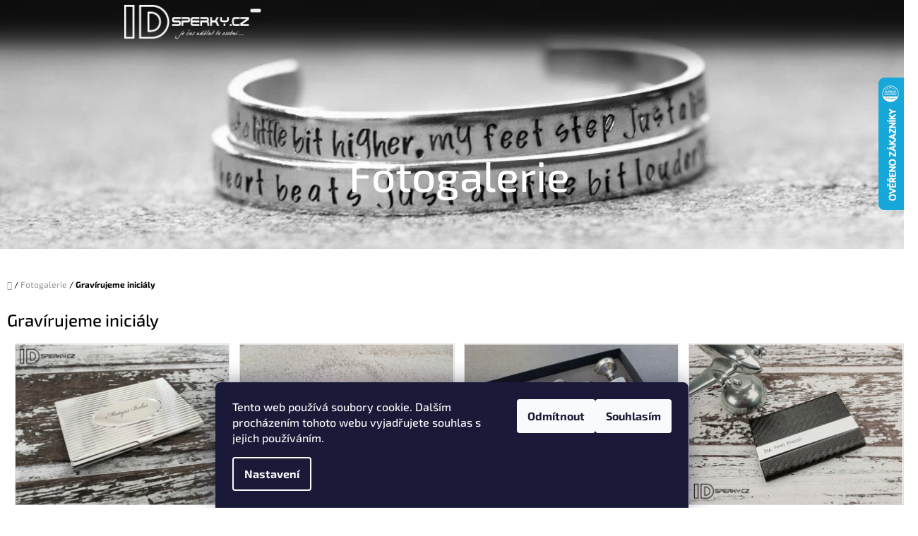

--- FILE ---
content_type: text/html; charset=utf-8
request_url: https://www.idsperky.cz/fotogalerie/gravirujeme-inicialy/
body_size: 18987
content:
<!doctype html><html lang="cs" dir="ltr" class="header-background-light external-fonts-loaded"><head><meta charset="utf-8" /><meta name="viewport" content="width=device-width,initial-scale=1" /><title>Gravírujeme iniciály</title><link rel="preconnect" href="https://cdn.myshoptet.com" /><link rel="dns-prefetch" href="https://cdn.myshoptet.com" /><link rel="preload" href="https://cdn.myshoptet.com/prj/dist/master/cms/libs/jquery/jquery-1.11.3.min.js" as="script" /><link href="https://cdn.myshoptet.com/prj/dist/master/cms/templates/frontend_templates/shared/css/font-face/exo-2.css" rel="stylesheet"><link href="https://cdn.myshoptet.com/prj/dist/master/shop/dist/font-shoptet-10.css.8c2408abe456ea0fcfd3.css" rel="stylesheet"><script>
dataLayer = [];
dataLayer.push({'shoptet' : {
    "pageId": 834,
    "pageType": "article",
    "currency": "CZK",
    "currencyInfo": {
        "decimalSeparator": ",",
        "exchangeRate": 1,
        "priceDecimalPlaces": 2,
        "symbol": "K\u010d",
        "symbolLeft": 0,
        "thousandSeparator": " "
    },
    "language": "cs",
    "projectId": 43144,
    "cartInfo": {
        "id": null,
        "freeShipping": false,
        "freeShippingFrom": 2499,
        "leftToFreeGift": {
            "formattedPrice": "0 K\u010d",
            "priceLeft": 0
        },
        "freeGift": false,
        "leftToFreeShipping": {
            "priceLeft": 2499,
            "dependOnRegion": 0,
            "formattedPrice": "2 499 K\u010d"
        },
        "discountCoupon": [],
        "getNoBillingShippingPrice": {
            "withoutVat": 0,
            "vat": 0,
            "withVat": 0
        },
        "cartItems": [],
        "taxMode": "ORDINARY"
    },
    "cart": [],
    "customer": {
        "priceRatio": 1,
        "priceListId": 1,
        "groupId": null,
        "registered": false,
        "mainAccount": false
    }
}});
dataLayer.push({'cookie_consent' : {
    "marketing": "denied",
    "analytics": "denied"
}});
document.addEventListener('DOMContentLoaded', function() {
    shoptet.consent.onAccept(function(agreements) {
        if (agreements.length == 0) {
            return;
        }
        dataLayer.push({
            'cookie_consent' : {
                'marketing' : (agreements.includes(shoptet.config.cookiesConsentOptPersonalisation)
                    ? 'granted' : 'denied'),
                'analytics': (agreements.includes(shoptet.config.cookiesConsentOptAnalytics)
                    ? 'granted' : 'denied')
            },
            'event': 'cookie_consent'
        });
    });
});
</script>
<meta property="og:type" content="article"><meta property="og:site_name" content="idsperky.cz"><meta property="og:url" content="https://www.idsperky.cz/fotogalerie/gravirujeme-inicialy/"><meta property="og:title" content="Gravírujeme iniciály"><meta name="author" content="IDsperky.cz"><meta name="web_author" content="Shoptet.cz"><meta name="dcterms.rightsHolder" content="www.idsperky.cz"><meta name="robots" content="index,follow"><meta property="og:image" content="https://cdn.myshoptet.com/usr/www.idsperky.cz/user/front_images/hp.jpg?t=1769032098"><meta property="og:description" content="Provádíme rytiny a gravírování diamantem nebo laserem. Texty, loga, obrázky a fotografie. Vše Zboží skladem. Expedujeme do 24 hodin. Kvalitní produkty, 100% kvalita práce."><meta name="description" content="Provádíme rytiny a gravírování diamantem nebo laserem. Texty, loga, obrázky a fotografie. Vše Zboží skladem. Expedujeme do 24 hodin. Kvalitní produkty, 100% kvalita práce."><meta property="article:published_time" content="26.6.2018"><meta property="article:section" content="Gravírujeme iniciály"><style>:root {--color-primary: #9b9b9b;--color-primary-h: 0;--color-primary-s: 0%;--color-primary-l: 61%;--color-primary-hover: #fe0000;--color-primary-hover-h: 0;--color-primary-hover-s: 100%;--color-primary-hover-l: 50%;--color-secondary: #656565;--color-secondary-h: 0;--color-secondary-s: 0%;--color-secondary-l: 40%;--color-secondary-hover: #fe0000;--color-secondary-hover-h: 0;--color-secondary-hover-s: 100%;--color-secondary-hover-l: 50%;--color-tertiary: #fe0000;--color-tertiary-h: 0;--color-tertiary-s: 100%;--color-tertiary-l: 50%;--color-tertiary-hover: #000000;--color-tertiary-hover-h: 0;--color-tertiary-hover-s: 0%;--color-tertiary-hover-l: 0%;--color-header-background: #ffffff;--template-font: "Exo 2";--template-headings-font: "Exo 2";--header-background-url: url("https://cdn.myshoptet.com/usr/www.idsperky.cz/user/header_backgrounds/ssp2604-13.jpg");--cookies-notice-background: #1A1937;--cookies-notice-color: #F8FAFB;--cookies-notice-button-hover: #f5f5f5;--cookies-notice-link-hover: #27263f;--templates-update-management-preview-mode-content: "Náhled aktualizací šablony je aktivní pro váš prohlížeč."}</style>
    
    <link href="https://cdn.myshoptet.com/prj/dist/master/shop/dist/main-10.less.9f94eacd43912b312b46.css" rel="stylesheet" />
    
    <script>var shoptet = shoptet || {};</script>
    <script src="https://cdn.myshoptet.com/prj/dist/master/shop/dist/main-3g-header.js.05f199e7fd2450312de2.js"></script>
<!-- User include --><!-- api 446(100) html code header -->
<link rel="stylesheet" href="https://cdn.myshoptet.com/usr/api2.dklab.cz/user/documents/_doplnky/poznamka/43144/305/43144_305.css" type="text/css" /><style> :root { 
            --dklab-poznamka-color-main: #444444;  
            --dklab-poznamka-color-empty: #B7B7B7;             
            --dklab-poznamka-color-tooltip-background: #000000;             
            --dklab-poznamka-color-tooltip-text: #FFFFFF;             
            --dklab-poznamka-color-cart-message: #000000;             
            --dklab-poznamka-color-cart-message-background: #F7AB31;             
        }
        </style>
<!-- service 446(100) html code header -->
<style>
@font-face {
    font-family: 'poznamka';
    src:  url('https://cdn.myshoptet.com/usr/api2.dklab.cz/user/documents/_doplnky/poznamka/font/note.eot?v1');
    src:  url('https://cdn.myshoptet.com/usr/api2.dklab.cz/user/documents/_doplnky/poznamka/font/note.eot?v1#iefix') format('embedded-opentype'),
    url('https://cdn.myshoptet.com/usr/api2.dklab.cz/user/documents/_doplnky/poznamka/font/note.ttf?v1') format('truetype'),
    url('https://cdn.myshoptet.com/usr/api2.dklab.cz/user/documents/_doplnky/poznamka/font/note.woff?v1') format('woff'),
    url('https://cdn.myshoptet.com/usr/api2.dklab.cz/user/documents/_doplnky/poznamka/font/note.svg?v1') format('svg');
    font-weight: normal;
    font-style: normal;
}
</style>
<!-- project html code header -->
<style>
.navigation-in ul li a b {
    font-weight: 600 !important;
    font-size: 17px !important;
}
.banner-wrapper img:hover {
  opacity: 0.6 !important;
}
.banner-wrapper .extended-banner-title {
  opacity: 1 !important;
}
.banner-wrapper .extended-banner-text {
  display: none !important;
}
.type-index .content-wrapper h2::before, .type-index .content-wrapper .h2::before {
    content: '';
    position: absolute;
    left: 0%;
    bottom: 0;
    margin-left: 0px;
    width: 100%;
    height: 2px;
    background-color: gray;
}
.flag.flag-action {
    background-color: red !important;
}
.flag.flag-tip {
    background-color: gray !important;
}
.p .p-code {
    display: none;
}
.p-code  {
  display: none !important;
}
.p-detail-top i {
  display: none !important;
}
.detail-parameters tr:first-of-type {
  display: none !important;
}
</style>

<style>
@media (min-width: 1000px) {
    .container {
        width: 1300px !important;
    }
    .products:not(.products-top) > div:nth-child(3n+1) {
        clear: none !important;
    }
    .products:not(.products-top) > div {
        width: 25% !important;
        min-height: 340px !important;
        max-height: 340px !important;
    }
}
</style>

<style>
.menu > ul > li > a,
.menu > ul > li > a:hover,
.navigation-in>ul>li.exp>ul>li>a:hover,
.menu-helper { color: #000; }
.navigation-in>ul>li.exp>ul>li>a { color: #666; }
.navigation-in>ul>li.exp>ul>li>a:hover::before { background-color: #000; }
.navigation-in>ul>li.exp>ul>li>a::before { background-color: #666 }
#header h1 { color: #fff; }
</style>

<link rel="stylesheet" href="https://www.designloga.cz/kody/43144.css?v1" />
<!-- /User include --><link rel="shortcut icon" href="/favicon.ico" type="image/x-icon" /><link rel="canonical" href="https://www.idsperky.cz/fotogalerie/gravirujeme-inicialy/" />    <script>
        var _hwq = _hwq || [];
        _hwq.push(['setKey', 'B0545A54E7F6BBEC9C073630D53F2211']);
        _hwq.push(['setTopPos', '45']);
        _hwq.push(['showWidget', '22']);
        (function() {
            var ho = document.createElement('script');
            ho.src = 'https://cz.im9.cz/direct/i/gjs.php?n=wdgt&sak=B0545A54E7F6BBEC9C073630D53F2211';
            var s = document.getElementsByTagName('script')[0]; s.parentNode.insertBefore(ho, s);
        })();
    </script>
    <!-- Global site tag (gtag.js) - Google Analytics -->
    <script async src="https://www.googletagmanager.com/gtag/js?id=G-YMGWMGFR9S"></script>
    <script>
        
        window.dataLayer = window.dataLayer || [];
        function gtag(){dataLayer.push(arguments);}
        

                    console.debug('default consent data');

            gtag('consent', 'default', {"ad_storage":"denied","analytics_storage":"denied","ad_user_data":"denied","ad_personalization":"denied","wait_for_update":500});
            dataLayer.push({
                'event': 'default_consent'
            });
        
        gtag('js', new Date());

        
                gtag('config', 'G-YMGWMGFR9S', {"groups":"GA4","send_page_view":false,"content_group":"article","currency":"CZK","page_language":"cs"});
        
                gtag('config', 'AW-960904808', {"allow_enhanced_conversions":true});
        
        
        
        
        
                    gtag('event', 'page_view', {"send_to":"GA4","page_language":"cs","content_group":"article","currency":"CZK"});
        
        
        
        
        
        
        
        
        
        
        
        
        
        document.addEventListener('DOMContentLoaded', function() {
            if (typeof shoptet.tracking !== 'undefined') {
                for (var id in shoptet.tracking.bannersList) {
                    gtag('event', 'view_promotion', {
                        "send_to": "UA",
                        "promotions": [
                            {
                                "id": shoptet.tracking.bannersList[id].id,
                                "name": shoptet.tracking.bannersList[id].name,
                                "position": shoptet.tracking.bannersList[id].position
                            }
                        ]
                    });
                }
            }

            shoptet.consent.onAccept(function(agreements) {
                if (agreements.length !== 0) {
                    console.debug('gtag consent accept');
                    var gtagConsentPayload =  {
                        'ad_storage': agreements.includes(shoptet.config.cookiesConsentOptPersonalisation)
                            ? 'granted' : 'denied',
                        'analytics_storage': agreements.includes(shoptet.config.cookiesConsentOptAnalytics)
                            ? 'granted' : 'denied',
                                                                                                'ad_user_data': agreements.includes(shoptet.config.cookiesConsentOptPersonalisation)
                            ? 'granted' : 'denied',
                        'ad_personalization': agreements.includes(shoptet.config.cookiesConsentOptPersonalisation)
                            ? 'granted' : 'denied',
                        };
                    console.debug('update consent data', gtagConsentPayload);
                    gtag('consent', 'update', gtagConsentPayload);
                    dataLayer.push(
                        { 'event': 'update_consent' }
                    );
                }
            });
        });
    </script>
</head>
    <body class="desktop id-834 in-fotogalerie template-10 type-post one-column-body columns-3 ums_forms_redesign--off ums_a11y_category_page--on ums_discussion_rating_forms--off ums_flags_display_unification--on ums_a11y_login--on mobile-header-version-0"><noscript>
    <style>
        #header {
            padding-top: 0;
            position: relative !important;
            top: 0;
        }
        .header-navigation {
            position: relative !important;
        }
        .overall-wrapper {
            margin: 0 !important;
        }
        body:not(.ready) {
            visibility: visible !important;
        }
    </style>
    <div class="no-javascript">
        <div class="no-javascript__title">Musíte změnit nastavení vašeho prohlížeče</div>
        <div class="no-javascript__text">Podívejte se na: <a href="https://www.google.com/support/bin/answer.py?answer=23852">Jak povolit JavaScript ve vašem prohlížeči</a>.</div>
        <div class="no-javascript__text">Pokud používáte software na blokování reklam, může být nutné povolit JavaScript z této stránky.</div>
        <div class="no-javascript__text">Děkujeme.</div>
    </div>
</noscript>

        <div id="fb-root"></div>
        <script>
            window.fbAsyncInit = function() {
                FB.init({
//                    appId            : 'your-app-id',
                    autoLogAppEvents : true,
                    xfbml            : true,
                    version          : 'v19.0'
                });
            };
        </script>
        <script async defer crossorigin="anonymous" src="https://connect.facebook.net/cs_CZ/sdk.js"></script>    <div class="siteCookies siteCookies--bottom siteCookies--dark js-siteCookies" role="dialog" data-testid="cookiesPopup" data-nosnippet>
        <div class="siteCookies__form">
            <div class="siteCookies__content">
                <div class="siteCookies__text">
                    Tento web používá soubory cookie. Dalším procházením tohoto webu vyjadřujete souhlas s jejich používáním.
                </div>
                <p class="siteCookies__links">
                    <button class="siteCookies__link js-cookies-settings" aria-label="Nastavení cookies" data-testid="cookiesSettings">Nastavení</button>
                </p>
            </div>
            <div class="siteCookies__buttonWrap">
                                    <button class="siteCookies__button js-cookiesConsentSubmit" value="reject" aria-label="Odmítnout cookies" data-testid="buttonCookiesReject">Odmítnout</button>
                                <button class="siteCookies__button js-cookiesConsentSubmit" value="all" aria-label="Přijmout cookies" data-testid="buttonCookiesAccept">Souhlasím</button>
            </div>
        </div>
        <script>
            document.addEventListener("DOMContentLoaded", () => {
                const siteCookies = document.querySelector('.js-siteCookies');
                document.addEventListener("scroll", shoptet.common.throttle(() => {
                    const st = document.documentElement.scrollTop;
                    if (st > 1) {
                        siteCookies.classList.add('siteCookies--scrolled');
                    } else {
                        siteCookies.classList.remove('siteCookies--scrolled');
                    }
                }, 100));
            });
        </script>
    </div>
<a href="#content" class="skip-link sr-only">Přejít na obsah</a><div class="overall-wrapper">
    <div class="user-action">
                    <div class="user-action-in">
            <div id="login" class="user-action-login popup-widget login-widget" role="dialog" aria-labelledby="loginHeading">
        <div class="popup-widget-inner">
                            <h2 id="loginHeading">Přihlášení k vašemu účtu</h2><div id="customerLogin"><form action="/action/Customer/Login/" method="post" id="formLoginIncluded" class="csrf-enabled formLogin" data-testid="formLogin"><input type="hidden" name="referer" value="" /><div class="form-group"><div class="input-wrapper email js-validated-element-wrapper no-label"><input type="email" name="email" class="form-control" autofocus placeholder="E-mailová adresa (např. jan@novak.cz)" data-testid="inputEmail" autocomplete="email" required /></div></div><div class="form-group"><div class="input-wrapper password js-validated-element-wrapper no-label"><input type="password" name="password" class="form-control" placeholder="Heslo" data-testid="inputPassword" autocomplete="current-password" required /><span class="no-display">Nemůžete vyplnit toto pole</span><input type="text" name="surname" value="" class="no-display" /></div></div><div class="form-group"><div class="login-wrapper"><button type="submit" class="btn btn-secondary btn-text btn-login" data-testid="buttonSubmit">Přihlásit se</button><div class="password-helper"><a href="/registrace/" data-testid="signup" rel="nofollow">Nová registrace</a><a href="/klient/zapomenute-heslo/" rel="nofollow">Zapomenuté heslo</a></div></div></div><div class="social-login-buttons"><div class="social-login-buttons-divider"><span>nebo</span></div><div class="form-group"><a href="/action/Social/login/?provider=Facebook" class="login-btn facebook" rel="nofollow"><span class="login-facebook-icon"></span><strong>Přihlásit se přes Facebook</strong></a></div></div></form>
</div>                    </div>
    </div>

                <div id="cart-widget" class="user-action-cart popup-widget cart-widget loader-wrapper" data-testid="popupCartWidget" role="dialog" aria-hidden="true">
    <div class="popup-widget-inner cart-widget-inner place-cart-here">
        <div class="loader-overlay">
            <div class="loader"></div>
        </div>
    </div>

    <div class="cart-widget-button">
        <a href="/kosik/" class="btn btn-conversion" id="continue-order-button" rel="nofollow" data-testid="buttonNextStep">Pokračovat do košíku</a>
    </div>
</div>
    
        <div class="user-action-search popup-widget search-widget"  itemscope itemtype="https://schema.org/WebSite" data-testid="searchWidget">
        <meta itemprop="headline" content="Fotogalerie"/><meta itemprop="url" content="https://www.idsperky.cz"/><meta itemprop="text" content="Provádíme rytiny a gravírování diamantem nebo laserem. Texty, loga, obrázky a fotografie. Vše Zboží skladem. Expedujeme do 24 hodin. Kvalitní produkty, 100% kvalita práce."/>        <div class="popup-widget-inner">
            <div class="search"><h2>Co potřebujete najít?</h2><form action="/action/ProductSearch/prepareString/" method="post"
    id="formSearchForm" class="search-form compact-form js-search-main"
    itemprop="potentialAction" itemscope itemtype="https://schema.org/SearchAction" data-testid="searchForm">
    <fieldset>
        <meta itemprop="target"
            content="https://www.idsperky.cz/vyhledavani/?string={string}"/>
        <input type="hidden" name="language" value="cs"/>
        
            
<input
    type="search"
    name="string"
        class="query-input form-control search-input js-search-input lg"
    placeholder="Napište, co hledáte"
    autocomplete="off"
    required
    itemprop="query-input"
    aria-label="Vyhledávání"
    data-testid="searchInput"
>
            <button type="submit" class="btn btn-default btn-arrow-right btn-lg" data-testid="searchBtn"><span class="sr-only">Hledat</span></button>
        
    </fieldset>
</form>
<h3>Doporučujeme</h3><div class="recommended-products"><a href="#" class="browse next"><span class="sr-only">Následující</span></a><a href="#" class="browse prev inactive"><span class="sr-only">Předchozí</span></a><div class="indicator"><div></div></div><div class="row active"><div class="col-sm-4"><a href="/vizitkare/vizitkar-s-magnetickym-zaviranim-sandler/" class="recommended-product">                        <span class="p-bottom">
                            <strong class="name" data-testid="productCardName">  Vizitkář s magnetickým zavíráním SANDLER</strong>

                                                            <strong class="price price-final" data-testid="productCardPrice">135 Kč</strong>
                            
                                                    </span>
</a></div><div class="col-sm-4"><a href="/klicenky/klicenka-bachmann/" class="recommended-product">                        <span class="p-bottom">
                            <strong class="name" data-testid="productCardName">  Klíčenka BACHMANN</strong>

                                                            <strong class="price price-final" data-testid="productCardPrice">99 Kč</strong>
                            
                                                    </span>
</a></div><div class="col-sm-4"><a href="/retezovina/retizek-army-style-7/" class="recommended-product">                        <span class="p-bottom">
                            <strong class="name" data-testid="productCardName">  Řetízek army style</strong>

                                                            <strong class="price price-final" data-testid="productCardPrice">135 Kč</strong>
                            
                                                    </span>
</a></div></div><div class="row"><div class="col-sm-4 active"><a href="/placatky/placatka-meex-175ml-nerez-matna-97101/" class="recommended-product">                        <span class="p-bottom">
                            <strong class="name" data-testid="productCardName">  Placatka MEEX 175ml nerez matná 97101</strong>

                                                            <strong class="price price-final" data-testid="productCardPrice">299 Kč</strong>
                            
                                                    </span>
</a></div><div class="col-sm-4"><a href="/placatky/placatka-205ml-nerez/" class="recommended-product">                        <span class="p-bottom">
                            <strong class="name" data-testid="productCardName">  Placatka 205ml nerez</strong>

                                                            <strong class="price price-final" data-testid="productCardPrice">159 Kč</strong>
                            
                                                    </span>
</a></div><div class="col-sm-4"><a href="/zapalovace/zippo-benzin-do-zapalovacu-125ml-10009/" class="recommended-product">                        <span class="p-bottom">
                            <strong class="name" data-testid="productCardName">  Zippo benzín do zapalovačů 125ml 10009</strong>

                                                            <strong class="price price-final" data-testid="productCardPrice">88 Kč</strong>
                            
                                                    </span>
</a></div></div><div class="row"><div class="col-sm-4"><a href="/placatky/nalevka-lucca-di-maggio-nerez/" class="recommended-product">                        <span class="p-bottom">
                            <strong class="name" data-testid="productCardName">  Nálevka Lucca di Maggio nerez</strong>

                                                            <strong class="price price-final" data-testid="productCardPrice">30 Kč</strong>
                            
                                                    </span>
</a></div><div class="col-sm-4"><a href="/klicenky/klicenka-srdce/" class="recommended-product">                        <span class="p-bottom">
                            <strong class="name" data-testid="productCardName">  Klíčenka srdce</strong>

                                                            <strong class="price price-final" data-testid="productCardPrice">129 Kč</strong>
                            
                                                    </span>
</a></div><div class="col-sm-4"><a href="/placatky/placatka-235ml-nerez-4/" class="recommended-product">                        <span class="p-bottom">
                            <strong class="name" data-testid="productCardName">  Placatka 235ml nerez</strong>

                                                            <strong class="price price-final" data-testid="productCardPrice">169 Kč</strong>
                            
                                                    </span>
</a></div></div></div></div>
        </div>
    </div>
</div>
            </div>
<header id="header"><div class="container navigation-wrapper">
    <div class="header-navigation">
        <div>
            <div class="site-name"><a href="/" data-testid="linkWebsiteLogo"><img src="https://cdn.myshoptet.com/usr/www.idsperky.cz/user/logos/nov___logo_png2-2.png" alt="IDsperky.cz" fetchpriority="low" /></a></div>            
    <div class="navigation-buttons">
                <a href="#" class="toggle-window" data-target="search" data-hover="true" data-testid="linkSearchIcon"><span class="sr-only">Hledat</span></a>
                                    <button class="top-nav-button top-nav-button-login toggle-window" type="button" data-target="login" data-hover="true" aria-haspopup="dialog" aria-expanded="false" aria-controls="login" data-testid="signin">
                    <span class="sr-only">Přihlášení</span>
                </button>
                            <a href="/kosik/" class="toggle-window cart-count" data-hover="true" data-target="cart" data-redirect="true" data-testid="headerCart" rel="nofollow" aria-haspopup="dialog" aria-expanded="false" aria-controls="cart-widget">
            <span class="sr-only">Nákupní košík</span>
                    </a>
        <a href="#" class="toggle-window" data-target="navigation" data-hover="true" data-testid="hamburgerMenu"><span class="sr-only">Menu</span></a>
    </div>

            <nav id="navigation" class="hovered-nav" aria-label="Hlavní menu" data-collapsible="true"><div class="navigation-in menu"><ul class="menu-level-1" role="menubar" data-testid="headerMenuItems"><li class="menu-item-700 ext" role="none"><a href="/doplnky/" data-testid="headerMenuItem" role="menuitem" aria-haspopup="true" aria-expanded="false"><b>Doplňky</b><span class="submenu-arrow"></span></a><ul class="menu-level-2" aria-label="Doplňky" tabindex="-1" role="menu"><li class="menu-item-738" role="none"><a href="/clipy-na-bankovky/" data-image="https://cdn.myshoptet.com/usr/www.idsperky.cz/user/categories/thumb/scy112_2.jpg" data-testid="headerMenuItem" role="menuitem"><span>Clipy na bankovky</span></a>
                        </li><li class="menu-item-736" role="none"><a href="/darkove-predmety/" data-image="https://cdn.myshoptet.com/usr/www.idsperky.cz/user/categories/thumb/193280.jpg" data-testid="headerMenuItem" role="menuitem"><span>Dárkové předměty</span></a>
                        </li><li class="menu-item-699" role="none"><a href="/klicenky/" data-image="https://cdn.myshoptet.com/usr/www.idsperky.cz/user/categories/thumb/168001.jpg" data-testid="headerMenuItem" role="menuitem"><span>Klíčenky</span></a>
                        </li><li class="menu-item-721" role="none"><a href="/manzetove-knoflicky/" data-image="https://cdn.myshoptet.com/usr/www.idsperky.cz/user/categories/thumb/img_6615.jpg" data-testid="headerMenuItem" role="menuitem"><span>Manžetové knoflíčky</span></a>
                        </li><li class="menu-item-698" role="none"><a href="/placatky/" data-image="https://cdn.myshoptet.com/usr/www.idsperky.cz/user/categories/thumb/138001-2.jpg" data-testid="headerMenuItem" role="menuitem"><span>Placatky</span></a>
                        </li><li class="menu-item-742" role="none"><a href="/psaci-pera-soupravy/" data-image="https://cdn.myshoptet.com/usr/www.idsperky.cz/user/categories/thumb/901179.jpg" data-testid="headerMenuItem" role="menuitem"><span>Psací pera, soupravy</span></a>
                        </li><li class="menu-item-695" role="none"><a href="/stitky/" data-image="https://cdn.myshoptet.com/usr/www.idsperky.cz/user/categories/thumb/img_6152.jpg" data-testid="headerMenuItem" role="menuitem"><span>Štítky</span></a>
                        </li><li class="menu-item-725" role="none"><a href="/tabaterky/" data-image="https://cdn.myshoptet.com/usr/www.idsperky.cz/user/categories/thumb/cig01.jpg" data-testid="headerMenuItem" role="menuitem"><span>Tabatěrky a pouzdra na cigarety</span></a>
                        </li><li class="menu-item-697" role="none"><a href="/vizitkare/" data-image="https://cdn.myshoptet.com/usr/www.idsperky.cz/user/categories/thumb/201785a.jpg" data-testid="headerMenuItem" role="menuitem"><span>Vizitkáře</span></a>
                        </li><li class="menu-item-718" role="none"><a href="/zamky-lasky/" data-image="https://cdn.myshoptet.com/usr/www.idsperky.cz/user/categories/thumb/lovelock-500x500-attachment-engraved_parisdoodle_2.jpg" data-testid="headerMenuItem" role="menuitem"><span>Zámky lásky</span></a>
                        </li><li class="menu-item-694" role="none"><a href="/znamky-pro-psy-kocky/" data-image="https://cdn.myshoptet.com/usr/www.idsperky.cz/user/categories/thumb/paw_shaped_pet_tag_preview.jpeg" data-testid="headerMenuItem" role="menuitem"><span>Známky pro psy a kočky</span></a>
                        </li><li class="menu-item-692" role="none"><a href="/zapalovace/" data-image="https://cdn.myshoptet.com/usr/www.idsperky.cz/user/categories/thumb/41ftdbxcahl.jpg" data-testid="headerMenuItem" role="menuitem"><span>Zapalovače benzínové</span></a>
                        </li><li class="menu-item-842" role="none"><a href="/kompasy/" data-image="https://cdn.myshoptet.com/usr/www.idsperky.cz/user/categories/thumb/09080573-00-hi.jpg" data-testid="headerMenuItem" role="menuitem"><span>Kompasy</span></a>
                        </li><li class="menu-item-863" role="none"><a href="/hrnky-termosky/" data-image="https://cdn.myshoptet.com/usr/www.idsperky.cz/user/categories/thumb/700195.jpg" data-testid="headerMenuItem" role="menuitem"><span>Hrnky, termosky</span></a>
                        </li><li class="menu-item-869" role="none"><a href="/krabicky-boxy/" data-image="https://cdn.myshoptet.com/usr/www.idsperky.cz/user/categories/thumb/17050-02.jpg" data-testid="headerMenuItem" role="menuitem"><span>Krabičky, boxy</span></a>
                        </li><li class="menu-item-906" role="none"><a href="/vyprodej-posledni-kusy/" data-image="https://cdn.myshoptet.com/usr/www.idsperky.cz/user/categories/thumb/images_(2)_1.jpg" data-testid="headerMenuItem" role="menuitem"><span>Výprodej- poslední kusy</span></a>
                        </li></ul></li>
<li class="menu-item-691 ext" role="none"><a href="/damske-sperky/" data-testid="headerMenuItem" role="menuitem" aria-haspopup="true" aria-expanded="false"><b>Dámské šperky</b><span class="submenu-arrow"></span></a><ul class="menu-level-2" aria-label="Dámské šperky" tabindex="-1" role="menu"><li class="menu-item-693" role="none"><a href="/privesky/" data-image="https://cdn.myshoptet.com/usr/www.idsperky.cz/user/categories/thumb/sspl-10972.jpg" data-testid="headerMenuItem" role="menuitem"><span>Přívěsky</span></a>
                        </li><li class="menu-item-702" role="none"><a href="/naramky/" data-image="https://cdn.myshoptet.com/usr/www.idsperky.cz/user/categories/thumb/ssa-278-st.jpg" data-testid="headerMenuItem" role="menuitem"><span>Náramky</span></a>
                        </li><li class="menu-item-875" role="none"><a href="/damske-nahrdelniky/" data-image="https://cdn.myshoptet.com/usr/www.idsperky.cz/user/categories/thumb/pn-926g_1__4i6a6124_1001.jpg" data-testid="headerMenuItem" role="menuitem"><span>Náhrdelníky</span></a>
                        </li><li class="menu-item-881" role="none"><a href="/medailonky/" data-image="https://cdn.myshoptet.com/usr/www.idsperky.cz/user/categories/thumb/pn-1191g_1__4i6a9021.jpg" data-testid="headerMenuItem" role="menuitem"><span>Medailonky</span></a>
                        </li><li class="menu-item-848" role="none"><a href="/zdravotnicke-s-logem-ems/" data-image="https://cdn.myshoptet.com/usr/www.idsperky.cz/user/categories/thumb/upk234.jpg" data-testid="headerMenuItem" role="menuitem"><span>Zdravotnické s logem EMS</span></a>
                        </li><li class="menu-item-704" role="none"><a href="/retezovina/" data-image="https://cdn.myshoptet.com/usr/www.idsperky.cz/user/categories/thumb/cne178.jpg" data-testid="headerMenuItem" role="menuitem"><span>Řetězovina</span></a>
                        </li><li class="menu-item-776" role="none"><a href="/prsteny-2/" data-image="https://cdn.myshoptet.com/usr/www.idsperky.cz/user/categories/thumb/rmt729.jpg" data-testid="headerMenuItem" role="menuitem"><span>Prsteny</span></a>
                        </li><li class="menu-item-753" role="none"><a href="/kuze--kaucuky/" data-image="https://cdn.myshoptet.com/usr/www.idsperky.cz/user/categories/thumb/3_5mm.jpg" data-testid="headerMenuItem" role="menuitem"><span>Kůže, kaučuky</span></a>
                        </li><li class="menu-item-758" role="none"><a href="/krabicky-boxy-2/" data-image="https://cdn.myshoptet.com/usr/www.idsperky.cz/user/categories/thumb/17010-99.jpg" data-testid="headerMenuItem" role="menuitem"><span>Krabičky, boxy</span></a>
                        </li><li class="menu-item-909" role="none"><a href="/vyprodej-posledni-kusy-2/" data-image="https://cdn.myshoptet.com/usr/www.idsperky.cz/user/categories/thumb/images_(2)_1.jpg" data-testid="headerMenuItem" role="menuitem"><span>Výprodej- poslední kusy</span></a>
                        </li></ul></li>
<li class="menu-item-674 ext" role="none"><a href="/panske-sperky/" data-testid="headerMenuItem" role="menuitem" aria-haspopup="true" aria-expanded="false"><b>Pánské šperky</b><span class="submenu-arrow"></span></a><ul class="menu-level-2" aria-label="Pánské šperky" tabindex="-1" role="menu"><li class="menu-item-678" role="none"><a href="/privesky-2/" data-image="https://cdn.myshoptet.com/usr/www.idsperky.cz/user/categories/thumb/pss-342.jpg" data-testid="headerMenuItem" role="menuitem"><span>Přívěsky</span></a>
                        </li><li class="menu-item-679" role="none"><a href="/psi-znamky/" data-image="https://cdn.myshoptet.com/usr/www.idsperky.cz/user/categories/thumb/pss-230.jpg" data-testid="headerMenuItem" role="menuitem"><span>Psí známky</span></a>
                        </li><li class="menu-item-851" role="none"><a href="/zdravotnicke-s-logem-ems-2/" data-image="https://cdn.myshoptet.com/usr/www.idsperky.cz/user/categories/thumb/upk234.jpg" data-testid="headerMenuItem" role="menuitem"><span>Zdravotnické s logem EMS</span></a>
                        </li><li class="menu-item-680" role="none"><a href="/naramky-2/" data-image="https://cdn.myshoptet.com/usr/www.idsperky.cz/user/categories/thumb/ssbq-3042.jpg" data-testid="headerMenuItem" role="menuitem"><span>Náramky</span></a>
                        </li><li class="menu-item-681" role="none"><a href="/nahrdelniky-2/" data-image="https://cdn.myshoptet.com/usr/www.idsperky.cz/user/categories/thumb/jpe0703_b-1.jpg" data-testid="headerMenuItem" role="menuitem"><span>Náhrdelníky</span></a>
                        </li><li class="menu-item-724" role="none"><a href="/prsteny/" data-image="https://cdn.myshoptet.com/usr/www.idsperky.cz/user/categories/thumb/r-m6576k.jpg" data-testid="headerMenuItem" role="menuitem"><span>Prsteny</span></a>
                        </li><li class="menu-item-706" role="none"><a href="/retezovina-2/" data-image="https://cdn.myshoptet.com/usr/www.idsperky.cz/user/categories/thumb/cdr004.jpg" data-testid="headerMenuItem" role="menuitem"><span>Řetězovina</span></a>
                        </li><li class="menu-item-754" role="none"><a href="/kuze--kaucuky-2/" data-image="https://cdn.myshoptet.com/usr/www.idsperky.cz/user/categories/thumb/3_5mm-1.jpg" data-testid="headerMenuItem" role="menuitem"><span>Kůže, kaučuky </span></a>
                        </li><li class="menu-item-764" role="none"><a href="/krabicky-boxy-3/" data-image="https://cdn.myshoptet.com/usr/www.idsperky.cz/user/categories/thumb/17000-02.jpg" data-testid="headerMenuItem" role="menuitem"><span>Krabičky, boxy</span></a>
                        </li><li class="menu-item-912" role="none"><a href="/vyprodej-posledni-kusy-3/" data-image="https://cdn.myshoptet.com/usr/www.idsperky.cz/user/categories/thumb/images_(2)_1.jpg" data-testid="headerMenuItem" role="menuitem"><span>Výprodej- poslední kusy</span></a>
                        </li></ul></li>
<li class="menu-item-731 ext" role="none"><a href="/vyprodej-2/" data-testid="headerMenuItem" role="menuitem" aria-haspopup="true" aria-expanded="false"><b>Výprodej</b><span class="submenu-arrow"></span></a><ul class="menu-level-2" aria-label="Výprodej" tabindex="-1" role="menu"><li class="menu-item-739" role="none"><a href="/damske-sperky-2/" data-image="https://cdn.myshoptet.com/usr/www.idsperky.cz/user/categories/thumb/lotus-style-edelstahl-schmuck-ohrring-ohrstecker-mit-keramik-hnger-ls1374-4-3.jpg" data-testid="headerMenuItem" role="menuitem"><span>Dámské šperky</span></a>
                        </li><li class="menu-item-732" role="none"><a href="/damske-hodinky/" data-image="https://cdn.myshoptet.com/usr/www.idsperky.cz/user/categories/thumb/axcent-x97001-631-metal-watch_1_153_0.jpg" data-testid="headerMenuItem" role="menuitem"><span>Dámské hodinky</span></a>
                        </li><li class="menu-item-735" role="none"><a href="/panske-sperky-2/" data-image="https://cdn.myshoptet.com/usr/www.idsperky.cz/user/categories/thumb/bracelet-lotus-ls1258-2-1-h.jpg" data-testid="headerMenuItem" role="menuitem"><span>Pánské šperky</span></a>
                        </li><li class="menu-item-734" role="none"><a href="/panske-hodinky/" data-image="https://cdn.myshoptet.com/usr/www.idsperky.cz/user/categories/thumb/41wmjje.jpg" data-testid="headerMenuItem" role="menuitem"><span>Pánské hodinky</span></a>
                        </li></ul></li>
<li class="menu-item-834 ext" role="none"><a href="/fotogalerie/" class="active" data-testid="headerMenuItem" role="menuitem" aria-haspopup="true" aria-expanded="false"><b>Fotogalerie</b><span class="submenu-arrow"></span></a><ul class="menu-level-2" aria-label="Fotogalerie" tabindex="-1" role="menu"><li class="" role="none"><a href="/fotogalerie/gravirujeme-fotografie/" data-testid="headerMenuItem" role="menuitem"><span>Gravírujeme fotografie</span></a>
                        </li><li class="" role="none"><a href="/fotogalerie/gravirujeme-hodinky--noze--pera-apod/" data-testid="headerMenuItem" role="menuitem"><span>Gravírujeme hodinky, nože, pera apod.</span></a>
                        </li><li class="" role="none"><a href="/fotogalerie/gravirujeme-inicialy/" data-testid="headerMenuItem" role="menuitem"><span>Gravírujeme iniciály</span></a>
                        </li><li class="" role="none"><a href="/fotogalerie/gravirujeme-loga/" data-testid="headerMenuItem" role="menuitem"><span>Gravírujeme loga</span></a>
                        </li><li class="" role="none"><a href="/fotogalerie/gravirujeme-obrazky/" data-testid="headerMenuItem" role="menuitem"><span>Gravírujeme obrázky</span></a>
                        </li><li class="" role="none"><a href="/fotogalerie/gravirujeme-s-colorovanim/" data-testid="headerMenuItem" role="menuitem"><span>Gravírujeme s colorováním</span></a>
                        </li><li class="" role="none"><a href="/fotogalerie/gravirujeme-texty/" data-testid="headerMenuItem" role="menuitem"><span>Gravírujeme texty</span></a>
                        </li><li class="" role="none"><a href="/fotogalerie/starsi-prace-mix/" data-testid="headerMenuItem" role="menuitem"><span>Starší práce mix</span></a>
                        </li></ul></li>
<li class="menu-item-840 ext" role="none"><a href="/informace-2/" data-testid="headerMenuItem" role="menuitem" aria-haspopup="true" aria-expanded="false"><b>Informace</b><span class="submenu-arrow"></span></a><ul class="menu-level-2" aria-label="Informace" tabindex="-1" role="menu"><li class="" role="none"><a href="/informace-2/fonty-pisma/" data-testid="headerMenuItem" role="menuitem"><span>Fonty písma</span></a>
                        </li><li class="" role="none"><a href="/informace-2/o-technologii-gravirovani/" data-testid="headerMenuItem" role="menuitem"><span>O technologii gravírování</span></a>
                        </li><li class="" role="none"><a href="/informace-2/velkoobchod/" data-testid="headerMenuItem" role="menuitem"><span>Velkoobchod</span></a>
                        </li><li class="" role="none"><a href="/informace-2/jak-nakupovat/" data-testid="headerMenuItem" role="menuitem"><span>Jak nakupovat</span></a>
                        </li></ul></li>
</ul></div><span class="navigation-close"></span></nav><div class="menu-helper" data-testid="hamburgerMenu"><span>Více</span></div>
        </div>
    </div>

                        <h1 class="header-title"><span>Fotogalerie</span></h1>
            </div>
    </header><!-- / header -->

    

<div id="content-wrapper" class="container content-wrapper">
    
                                <div class="breadcrumbs navigation-home-icon-wrapper" itemscope itemtype="https://schema.org/BreadcrumbList">
                                                                            <span id="navigation-first" data-basetitle="IDsperky.cz" itemprop="itemListElement" itemscope itemtype="https://schema.org/ListItem">
                <a href="/" itemprop="item" class="navigation-home-icon"><span class="sr-only" itemprop="name">Domů</span></a>
                <span class="navigation-bullet">/</span>
                <meta itemprop="position" content="1" />
            </span>
                                <span id="navigation-1" itemprop="itemListElement" itemscope itemtype="https://schema.org/ListItem">
                <a href="/fotogalerie/" itemprop="item" data-testid="breadcrumbsSecondLevel"><span itemprop="name">Fotogalerie</span></a>
                <span class="navigation-bullet">/</span>
                <meta itemprop="position" content="2" />
            </span>
                                            <span id="navigation-2" itemprop="itemListElement" itemscope itemtype="https://schema.org/ListItem" data-testid="breadcrumbsLastLevel">
                <meta itemprop="item" content="https://www.idsperky.cz/fotogalerie/gravirujeme-inicialy/" />
                <meta itemprop="position" content="3" />
                <span itemprop="name" data-title="Gravírujeme iniciály">Gravírujeme iniciály</span>
            </span>
            </div>
            
    <div class="content-wrapper-in">
                <main id="content" class="content wide">
                            <div class="content-inner">
    <div class="news-item-detail" itemscope itemtype="https://schema.org/NewsArticle">
        <meta itemscope itemprop="mainEntityOfPage"  itemType="https://schema.org/WebPage" itemid="https://www.idsperky.cz/fotogalerie/gravirujeme-inicialy/"/>
        <meta itemprop="description" content="" />
        <meta itemprop="datePublished" content="2018-06-26T12:01:15+0200" />
        <meta itemprop="dateModified" content="2025-02-24T11:45:23+0100" />
                            <span itemprop="author" itemscope itemtype="https://schema.org/Person">
                <meta itemprop="name" content="Ivan Janči" />
            </span>
                <span itemprop="publisher" itemscope itemtype="https://schema.org/Organization">
            <meta itemprop="name" content="IDsperky.cz" />
                            <span itemprop="logo" itemscope itemtype="https://schema.org/ImageObject">
                    <meta itemprop="url" content="https://cdn.myshoptet.com/usr/www.idsperky.cz/user/logos/nov___logo_png2-2.png">
                    <meta itemprop="width" content="300">
                    <meta itemprop="height" content="200">
                </span>
                    </span>
    
        <h1 itemprop="headline" data-testid="textArticleTitle">Gravírujeme iniciály</h1>

        
        <div class="text">
            <div class="plus-gallery-wrap">
<div class="plus-gallery-item" style="height: 229px; width: 305px;"><a href="/user/documents/upload/gallery/20241105_082509 (1).jpg" title="20241105_082509 (1).jpg" data-gallery="lightbox[gallery-vcue0]"><img src='https://cdn.myshoptet.com/usr/www.idsperky.cz/user/documents/upload/gallery/20241105_082509 (1)_small.jpg' alt=" " data-orig-source="1" /></a></div>
<div class="plus-gallery-item" style="height: 229px; width: 305px;"><a href="/user/documents/upload/gallery/2_20240314_075255.jpg" title="2_20240314_075255.jpg" data-gallery="lightbox[gallery-vcue0]"><img src='https://cdn.myshoptet.com/usr/www.idsperky.cz/user/documents/upload/gallery/2_20240314_075255_small.jpg' alt=" " data-orig-source="1" /></a></div>
<div class="plus-gallery-item" style="height: 229px; width: 305px;"><a href="/user/documents/upload/gallery/2_20230727_114614.jpg" title="2_20230727_114614.jpg" data-gallery="lightbox[gallery-vcue0]"><img src='https://cdn.myshoptet.com/usr/www.idsperky.cz/user/documents/upload/gallery/2_20230727_114614_small.jpg' alt=" " data-orig-source="1" /></a></div>
<div class="plus-gallery-item" style="height: 229px; width: 305px;"><a href="/user/documents/upload/gallery/2_20230426_085159.jpg" title="2_20230426_085159.jpg" data-gallery="lightbox[gallery-vcue0]"><img src='https://cdn.myshoptet.com/usr/www.idsperky.cz/user/documents/upload/gallery/2_20230426_085159_small.jpg' alt=" " data-orig-source="1" /></a></div>
<div class="plus-gallery-item" style="height: 229px; width: 305px;"><a href="/user/documents/upload/gallery/3_20221212_165449.jpg" title="3_20221212_165449.jpg" data-gallery="lightbox[gallery-vcue0]"><img src='https://cdn.myshoptet.com/usr/www.idsperky.cz/user/documents/upload/gallery/3_20221212_165449_small.jpg' alt=" " data-orig-source="1" /></a></div>
<div class="plus-gallery-item" style="height: 229px; width: 305px;"><a href="/user/documents/upload/gallery/3_20220927_172307.jpg" title="3_20220927_172307.jpg" data-gallery="lightbox[gallery-vcue0]"><img src='https://cdn.myshoptet.com/usr/www.idsperky.cz/user/documents/upload/gallery/3_20220927_172307_small.jpg' alt=" " data-orig-source="1" /></a></div>
<div class="plus-gallery-item" style="height: 229px; width: 305px;"><a href="/user/documents/upload/gallery/3_20220923_161556.jpg" title="3_20220923_161556.jpg" data-gallery="lightbox[gallery-vcue0]"><img src='https://cdn.myshoptet.com/usr/www.idsperky.cz/user/documents/upload/gallery/3_20220923_161556_small.jpg' alt=" " data-orig-source="1" /></a></div>
<div class="plus-gallery-item" style="height: 229px; width: 305px;"><a href="/user/documents/upload/gallery/3_20220815_124046.jpg" title="3_20220815_124046.jpg" data-gallery="lightbox[gallery-vcue0]"><img src='https://cdn.myshoptet.com/usr/www.idsperky.cz/user/documents/upload/gallery/3_20220815_124046_small.jpg' alt=" " data-orig-source="1" /></a></div>
<div class="plus-gallery-item" style="height: 229px; width: 305px;"><a href="/user/documents/upload/gallery/3_20220516_164748.jpg" title="3_20220516_164748.jpg" data-gallery="lightbox[gallery-vcue0]"><img src='https://cdn.myshoptet.com/usr/www.idsperky.cz/user/documents/upload/gallery/3_20220516_164748_small.jpg' alt=" " data-orig-source="1" /></a></div>
<div class="plus-gallery-item" style="height: 229px; width: 305px;"><a href="/user/documents/upload/gallery/3_20220516_223518.jpg" title="3_20220516_223518.jpg" data-gallery="lightbox[gallery-vcue0]"><img src='https://cdn.myshoptet.com/usr/www.idsperky.cz/user/documents/upload/gallery/3_20220516_223518_small.jpg' alt=" " data-orig-source="1" /></a></div>
<div class="plus-gallery-item" style="height: 229px; width: 305px;"><a href="/user/documents/upload/gallery/4_20220406_095201.jpg" title="4_20220406_095201.jpg" data-gallery="lightbox[gallery-vcue0]"><img src='https://cdn.myshoptet.com/usr/www.idsperky.cz/user/documents/upload/gallery/4_20220406_095201_small.jpg' alt=" " data-orig-source="1" /></a></div>
<div class="plus-gallery-item" style="height: 229px; width: 305px;"><a href="/user/documents/upload/gallery/5_20211227_104430.jpg" title="5_20211227_104430.jpg" data-gallery="lightbox[gallery-vcue0]"><img src='https://cdn.myshoptet.com/usr/www.idsperky.cz/user/documents/upload/gallery/5_20211227_104430_small.jpg' alt=" " data-orig-source="1" /></a></div>
<div class="plus-gallery-item" style="height: 229px; width: 305px;"><a href="/user/documents/upload/gallery/5_20211202_165121.jpg" title="5_20211202_165121.jpg" data-gallery="lightbox[gallery-vcue0]"><img src='https://cdn.myshoptet.com/usr/www.idsperky.cz/user/documents/upload/gallery/5_20211202_165121_small.jpg' alt=" " data-orig-source="1" /></a></div>
<div class="plus-gallery-item" style="height: 229px; width: 305px;"><a href="/user/documents/upload/gallery/5_20211212_113130.jpg" title="5_20211212_113130.jpg" data-gallery="lightbox[gallery-vcue0]"><img src='https://cdn.myshoptet.com/usr/www.idsperky.cz/user/documents/upload/gallery/5_20211212_113130_small.jpg' alt=" " data-orig-source="1" /></a></div>
<div class="plus-gallery-item" style="height: 229px; width: 305px;"><a href="/user/documents/upload/gallery/5_20211202_100535.jpg" title="5_20211202_100535.jpg" data-gallery="lightbox[gallery-vcue0]"><img src='https://cdn.myshoptet.com/usr/www.idsperky.cz/user/documents/upload/gallery/5_20211202_100535_small.jpg' alt=" " data-orig-source="1" /></a></div>
<div class="plus-gallery-item" style="height: 229px; width: 305px;"><a href="/user/documents/upload/gallery/5_20211203_165342.jpg" title="5_20211203_165342.jpg" data-gallery="lightbox[gallery-vcue0]"><img src='https://cdn.myshoptet.com/usr/www.idsperky.cz/user/documents/upload/gallery/5_20211203_165342_small.jpg' alt=" " data-orig-source="1" /></a></div>
<div class="plus-gallery-item" style="height: 229px; width: 305px;"><a href="/user/documents/upload/gallery/6_20210723_125020.jpg" title="6_20210723_125020.jpg" data-gallery="lightbox[gallery-vcue0]"><img src='https://cdn.myshoptet.com/usr/www.idsperky.cz/user/documents/upload/gallery/6_20210723_125020_small.jpg' alt=" " data-orig-source="1" /></a></div>
<div class="plus-gallery-item" style="height: 229px; width: 305px;"><a href="/user/documents/upload/gallery/6_20210611_143207.jpg" title="6_20210611_143207.jpg" data-gallery="lightbox[gallery-vcue0]"><img src='https://cdn.myshoptet.com/usr/www.idsperky.cz/user/documents/upload/gallery/6_20210611_143207_small.jpg' alt=" " data-orig-source="1" /></a></div>
<div class="plus-gallery-item" style="height: 229px; width: 305px;"><a href="/user/documents/upload/gallery/6_20210317_115628.jpg" title="6_20210317_115628.jpg" data-gallery="lightbox[gallery-vcue0]"><img src='https://cdn.myshoptet.com/usr/www.idsperky.cz/user/documents/upload/gallery/6_20210317_115628_small.jpg' alt=" " data-orig-source="1" /></a></div>
<div class="plus-gallery-item" style="height: 229px; width: 305px;"><a href="/user/documents/upload/gallery/7_20210324_151340.jpg" title="7_20210324_151340.jpg" data-gallery="lightbox[gallery-vcue0]"><img src='https://cdn.myshoptet.com/usr/www.idsperky.cz/user/documents/upload/gallery/7_20210324_151340_small.jpg' alt=" " data-orig-source="1" /></a></div>
<div class="plus-gallery-item" style="height: 229px; width: 305px;"><a href="/user/documents/upload/gallery/7_20210324_150254.jpg" title="7_20210324_150254.jpg" data-gallery="lightbox[gallery-vcue0]"><img src='https://cdn.myshoptet.com/usr/www.idsperky.cz/user/documents/upload/gallery/7_20210324_150254_small.jpg' alt=" " data-orig-source="1" /></a></div>
<div class="plus-gallery-item" style="height: 229px; width: 305px;"><a href="/user/documents/upload/gallery/7_20210323_153236.jpg" title="7_20210323_153236.jpg" data-gallery="lightbox[gallery-vcue0]"><img src='https://cdn.myshoptet.com/usr/www.idsperky.cz/user/documents/upload/gallery/7_20210323_153236_small.jpg' alt=" " data-orig-source="1" /></a></div>
<div class="plus-gallery-item" style="height: 229px; width: 305px;"><a href="/user/documents/upload/gallery/7_DSC_4577.JPG" title="7_DSC_4577.JPG" data-gallery="lightbox[gallery-vcue0]"><img src='https://cdn.myshoptet.com/usr/www.idsperky.cz/user/documents/upload/gallery/7_DSC_4577_small.JPG' alt=" " data-orig-source="1" /></a></div>
<div class="plus-gallery-item" style="height: 229px; width: 305px;"><a href="/user/documents/upload/gallery/7_DSC_4576.JPG" title="7_DSC_4576.JPG" data-gallery="lightbox[gallery-vcue0]"><img src='https://cdn.myshoptet.com/usr/www.idsperky.cz/user/documents/upload/gallery/7_DSC_4576_small.JPG' alt=" " data-orig-source="1" /></a></div>
<div class="plus-gallery-item" style="height: 229px; width: 305px;"><a href="/user/documents/upload/gallery/13_DSC_4572.JPG" title="13_DSC_4572.JPG" data-gallery="lightbox[gallery-vcue0]"><img src='https://cdn.myshoptet.com/usr/www.idsperky.cz/user/documents/upload/gallery/13_DSC_4572_small.JPG' alt=" " data-orig-source="1" /></a></div>
<div class="plus-gallery-item" style="height: 229px; width: 305px;"><a href="/user/documents/upload/gallery/13_DSC_4549.JPG" title="13_DSC_4549.JPG" data-gallery="lightbox[gallery-vcue0]"><img src='https://cdn.myshoptet.com/usr/www.idsperky.cz/user/documents/upload/gallery/13_DSC_4549_small.JPG' alt=" " data-orig-source="1" /></a></div>
<div class="plus-gallery-item" style="height: 229px; width: 305px;"><a href="/user/documents/upload/gallery/7_DSC_4516.JPG" title="7_DSC_4516.JPG" data-gallery="lightbox[gallery-vcue0]"><img src='https://cdn.myshoptet.com/usr/www.idsperky.cz/user/documents/upload/gallery/7_DSC_4516_small.JPG' alt=" " data-orig-source="1" /></a></div>
<div class="plus-gallery-item" style="height: 229px; width: 305px;"><a href="/user/documents/upload/gallery/7_DSC_4515.JPG" title="7_DSC_4515.JPG" data-gallery="lightbox[gallery-vcue0]"><img src='https://cdn.myshoptet.com/usr/www.idsperky.cz/user/documents/upload/gallery/7_DSC_4515_small.JPG' alt=" " data-orig-source="1" /></a></div>
<div class="plus-gallery-item" style="height: 229px; width: 305px;"><a href="/user/documents/upload/gallery/7_DSC_4417.JPG" title="7_DSC_4417.JPG" data-gallery="lightbox[gallery-vcue0]"><img src='https://cdn.myshoptet.com/usr/www.idsperky.cz/user/documents/upload/gallery/7_DSC_4417_small.JPG' alt=" " data-orig-source="1" /></a></div>
<div class="plus-gallery-item" style="height: 229px; width: 305px;"><a href="/user/documents/upload/gallery/7_DSC_4404.JPG" title="7_DSC_4404.JPG" data-gallery="lightbox[gallery-vcue0]"><img src='https://cdn.myshoptet.com/usr/www.idsperky.cz/user/documents/upload/gallery/7_DSC_4404_small.JPG' alt=" " data-orig-source="1" /></a></div>
<div class="plus-gallery-item" style="height: 229px; width: 305px;"><a href="/user/documents/upload/gallery/8_DSC_4322.JPG" title="8_DSC_4322.JPG" data-gallery="lightbox[gallery-vcue0]"><img src='https://cdn.myshoptet.com/usr/www.idsperky.cz/user/documents/upload/gallery/8_DSC_4322_small.JPG' alt=" " data-orig-source="1" /></a></div>
<div class="plus-gallery-item" style="height: 229px; width: 305px;"><a href="/user/documents/upload/gallery/8_DSC_4040.JPG" title="8_DSC_4040.JPG" data-gallery="lightbox[gallery-vcue0]"><img src='https://cdn.myshoptet.com/usr/www.idsperky.cz/user/documents/upload/gallery/8_DSC_4040_small.JPG' alt=" " data-orig-source="1" /></a></div>
<div class="plus-gallery-item" style="height: 229px; width: 305px;"><a href="/user/documents/upload/gallery/9_DSC_4026.JPG" title="9_DSC_4026.JPG" data-gallery="lightbox[gallery-vcue0]"><img src='https://cdn.myshoptet.com/usr/www.idsperky.cz/user/documents/upload/gallery/9_DSC_4026_small.JPG' alt=" " data-orig-source="1" /></a></div>
<div class="plus-gallery-item" style="height: 229px; width: 305px;"><a href="/user/documents/upload/gallery/9_DSC_4000.JPG" title="9_DSC_4000.JPG" data-gallery="lightbox[gallery-vcue0]"><img src='https://cdn.myshoptet.com/usr/www.idsperky.cz/user/documents/upload/gallery/9_DSC_4000_small.JPG' alt=" " data-orig-source="1" /></a></div>
<div class="plus-gallery-item" style="height: 229px; width: 305px;"><a href="/user/documents/upload/gallery/10_DSC_3946.JPG" title="10_DSC_3946.JPG" data-gallery="lightbox[gallery-vcue0]"><img src='https://cdn.myshoptet.com/usr/www.idsperky.cz/user/documents/upload/gallery/10_DSC_3946_small.JPG' alt=" " data-orig-source="1" /></a></div>
<div class="plus-gallery-item" style="height: 229px; width: 305px;"><a href="/user/documents/upload/gallery/9_DSC_3880.JPG" title="9_DSC_3880.JPG" data-gallery="lightbox[gallery-vcue0]"><img src='https://cdn.myshoptet.com/usr/www.idsperky.cz/user/documents/upload/gallery/9_DSC_3880_small.JPG' alt=" " data-orig-source="1" /></a></div>
<div class="plus-gallery-item" style="height: 229px; width: 305px;"><a href="/user/documents/upload/gallery/9_DSC_3836.JPG" title="9_DSC_3836.JPG" data-gallery="lightbox[gallery-vcue0]"><img src='https://cdn.myshoptet.com/usr/www.idsperky.cz/user/documents/upload/gallery/9_DSC_3836_small.JPG' alt=" " data-orig-source="1" /></a></div>
<div class="plus-gallery-item" style="height: 229px; width: 305px;"><a href="/user/documents/upload/gallery/11_DSC_3772.JPG" title="11_DSC_3772.JPG" data-gallery="lightbox[gallery-vcue0]"><img src='https://cdn.myshoptet.com/usr/www.idsperky.cz/user/documents/upload/gallery/11_DSC_3772_small.JPG' alt=" " data-orig-source="1" /></a></div>
<div class="plus-gallery-item" style="height: 229px; width: 305px;"><a href="/user/documents/upload/gallery/11_DSC_3753.JPG" title="11_DSC_3753.JPG" data-gallery="lightbox[gallery-vcue0]"><img src='https://cdn.myshoptet.com/usr/www.idsperky.cz/user/documents/upload/gallery/11_DSC_3753_small.JPG' alt=" " data-orig-source="1" /></a></div>
<div class="plus-gallery-item" style="height: 229px; width: 305px;"><a href="/user/documents/upload/gallery/11_DSC_3675.JPG" title="11_DSC_3675.JPG" data-gallery="lightbox[gallery-vcue0]"><img src='https://cdn.myshoptet.com/usr/www.idsperky.cz/user/documents/upload/gallery/11_DSC_3675_small.JPG' alt=" " data-orig-source="1" /></a></div>
<div class="plus-gallery-item" style="height: 229px; width: 305px;"><a href="/user/documents/upload/gallery/12_DSC_3667.JPG" title="12_DSC_3667.JPG" data-gallery="lightbox[gallery-vcue0]"><img src='https://cdn.myshoptet.com/usr/www.idsperky.cz/user/documents/upload/gallery/12_DSC_3667_small.JPG' alt=" " data-orig-source="1" /></a></div>
<div class="plus-gallery-item" style="height: 229px; width: 305px;"><a href="/user/documents/upload/gallery/12_DSC_3599.JPG" title="12_DSC_3599.JPG" data-gallery="lightbox[gallery-vcue0]"><img src='https://cdn.myshoptet.com/usr/www.idsperky.cz/user/documents/upload/gallery/12_DSC_3599_small.JPG' alt=" " data-orig-source="1" /></a></div>
<div class="plus-gallery-item" style="height: 229px; width: 305px;"><a href="/user/documents/upload/gallery/13_DSC_3594.JPG" title="13_DSC_3594.JPG" data-gallery="lightbox[gallery-vcue0]"><img src='https://cdn.myshoptet.com/usr/www.idsperky.cz/user/documents/upload/gallery/13_DSC_3594_small.JPG' alt=" " data-orig-source="1" /></a></div>
<div class="plus-gallery-item" style="height: 229px; width: 305px;"><a href="/user/documents/upload/gallery/14_DSC_3422.JPG" title="14_DSC_3422.JPG" data-gallery="lightbox[gallery-vcue0]"><img src='https://cdn.myshoptet.com/usr/www.idsperky.cz/user/documents/upload/gallery/14_DSC_3422_small.JPG' alt=" " data-orig-source="1" /></a></div>
<div class="plus-gallery-item" style="height: 229px; width: 305px;"><a href="/user/documents/upload/gallery/14_DSC_3396.JPG" title="14_DSC_3396.JPG" data-gallery="lightbox[gallery-vcue0]"><img src='https://cdn.myshoptet.com/usr/www.idsperky.cz/user/documents/upload/gallery/14_DSC_3396_small.JPG' alt=" " data-orig-source="1" /></a></div>
<div class="plus-gallery-item" style="height: 229px; width: 305px;"><a href="/user/documents/upload/gallery/14_DSC_3393.JPG" title="14_DSC_3393.JPG" data-gallery="lightbox[gallery-vcue0]"><img src='https://cdn.myshoptet.com/usr/www.idsperky.cz/user/documents/upload/gallery/14_DSC_3393_small.JPG' alt=" " data-orig-source="1" /></a></div>
<div class="plus-gallery-item" style="height: 229px; width: 305px;"><a href="/user/documents/upload/gallery/15_DSC_3369.JPG" title="15_DSC_3369.JPG" data-gallery="lightbox[gallery-vcue0]"><img src='https://cdn.myshoptet.com/usr/www.idsperky.cz/user/documents/upload/gallery/15_DSC_3369_small.JPG' alt=" " data-orig-source="1" /></a></div>
<div class="plus-gallery-item" style="height: 229px; width: 305px;"><a href="/user/documents/upload/gallery/16_DSC_3291.JPG" title="16_DSC_3291.JPG" data-gallery="lightbox[gallery-vcue0]"><img src='https://cdn.myshoptet.com/usr/www.idsperky.cz/user/documents/upload/gallery/16_DSC_3291_small.JPG' alt=" " data-orig-source="1" /></a></div>
<div class="plus-gallery-item" style="height: 229px; width: 305px;"><a href="/user/documents/upload/gallery/16_DSC_3284.JPG" title="16_DSC_3284.JPG" data-gallery="lightbox[gallery-vcue0]"><img src='https://cdn.myshoptet.com/usr/www.idsperky.cz/user/documents/upload/gallery/16_DSC_3284_small.JPG' alt=" " data-orig-source="1" /></a></div>
<div class="plus-gallery-item" style="height: 229px; width: 305px;"><a href="/user/documents/upload/gallery/16_DSC_3224.JPG" title="16_DSC_3224.JPG" data-gallery="lightbox[gallery-vcue0]"><img src='https://cdn.myshoptet.com/usr/www.idsperky.cz/user/documents/upload/gallery/16_DSC_3224_small.JPG' alt=" " data-orig-source="1" /></a></div>
<div class="plus-gallery-item" style="height: 229px; width: 305px;"><a href="/user/documents/upload/gallery/17_DSC_3211.JPG" title="17_DSC_3211.JPG" data-gallery="lightbox[gallery-vcue0]"><img src='https://cdn.myshoptet.com/usr/www.idsperky.cz/user/documents/upload/gallery/17_DSC_3211_small.JPG' alt=" " data-orig-source="1" /></a></div>
<div class="plus-gallery-item" style="height: 229px; width: 305px;"><a href="/user/documents/upload/gallery/18_DSC_3178.JPG" title="18_DSC_3178.JPG" data-gallery="lightbox[gallery-vcue0]"><img src='https://cdn.myshoptet.com/usr/www.idsperky.cz/user/documents/upload/gallery/18_DSC_3178_small.JPG' alt=" " data-orig-source="1" /></a></div>
<div class="plus-gallery-item" style="height: 229px; width: 305px;"><a href="/user/documents/upload/gallery/18_DSC_3173.JPG" title="18_DSC_3173.JPG" data-gallery="lightbox[gallery-vcue0]"><img src='https://cdn.myshoptet.com/usr/www.idsperky.cz/user/documents/upload/gallery/18_DSC_3173_small.JPG' alt=" " data-orig-source="1" /></a></div>
<div class="plus-gallery-item" style="height: 229px; width: 305px;"><a href="/user/documents/upload/gallery/19_DSC_3098.JPG" title="19_DSC_3098.JPG" data-gallery="lightbox[gallery-vcue0]"><img src='https://cdn.myshoptet.com/usr/www.idsperky.cz/user/documents/upload/gallery/19_DSC_3098_small.JPG' alt=" " data-orig-source="1" /></a></div>
<div class="plus-gallery-item" style="height: 229px; width: 305px;"><a href="/user/documents/upload/gallery/19_DSC_3063.JPG" title="19_DSC_3063.JPG" data-gallery="lightbox[gallery-vcue0]"><img src='https://cdn.myshoptet.com/usr/www.idsperky.cz/user/documents/upload/gallery/19_DSC_3063_small.JPG' alt=" " data-orig-source="1" /></a></div>
<div class="plus-gallery-item" style="height: 229px; width: 305px;"><a href="/user/documents/upload/gallery/20_DSC_3057.JPG" title="20_DSC_3057.JPG" data-gallery="lightbox[gallery-vcue0]"><img src='https://cdn.myshoptet.com/usr/www.idsperky.cz/user/documents/upload/gallery/20_DSC_3057_small.JPG' alt=" " data-orig-source="1" /></a></div>
<div class="plus-gallery-item" style="height: 229px; width: 305px;"><a href="/user/documents/upload/gallery/20_DSC_3049.JPG" title="20_DSC_3049.JPG" data-gallery="lightbox[gallery-vcue0]"><img src='https://cdn.myshoptet.com/usr/www.idsperky.cz/user/documents/upload/gallery/20_DSC_3049_small.JPG' alt=" " data-orig-source="1" /></a></div>
<div class="plus-gallery-item" style="height: 229px; width: 305px;"><a href="/user/documents/upload/gallery/22_DSC_2989.JPG" title="22_DSC_2989.JPG" data-gallery="lightbox[gallery-vcue0]"><img src='https://cdn.myshoptet.com/usr/www.idsperky.cz/user/documents/upload/gallery/22_DSC_2989_small.JPG' alt=" " data-orig-source="1" /></a></div>
<div class="plus-gallery-item" style="height: 229px; width: 305px;"><a href="/user/documents/upload/gallery/22_DSC_2986.JPG" title="22_DSC_2986.JPG" data-gallery="lightbox[gallery-vcue0]"><img src='https://cdn.myshoptet.com/usr/www.idsperky.cz/user/documents/upload/gallery/22_DSC_2986_small.JPG' alt=" " data-orig-source="1" /></a></div>
</div>
        </div>

                    <div class="share text-right">
                <div class="fb-share-button" data-layout="button_count" data-size="small" data-mobile-iframe="false"></div>
            </div>
        
                    <div class="next-prev text-center">
                                    <a href="/fotogalerie/gravirujeme-hodinky--noze--pera-apod/" class="btn inline-block" data-testid="buttonPreviousArticle">Předchozí článek</a>
                
                                    <a href="/fotogalerie/gravirujeme-loga/" class="btn inline-block" data-testid="buttonNextArticle">Další článek</a>
                            </div>
        
                    <div class="comments">
                <div class="fb-comments" data-numposts="5" data-width="100%"></div>
            </div>
        
            
    </div>
</div>
                    </main>
    </div>
    
            
    
</div>
        
        
            <footer id="footer">
            <h2 class="sr-only">Zápatí</h2>

                                        <div class="container">
                    
                


<div class="row custom-footer elements-4">
                    
        <div class="custom-footer__contact col-sm-6 col-lg-3">
                                                                                                            <h4><span>Kontakt</span></h4>


    <div class="contact-box no-image" data-testid="contactbox">
                            <strong data-testid="contactboxName">Ivan Janči</strong>
        
        <ul>
                            <li>
                    <span class="mail" data-testid="contactboxEmail">
                                                    <a href="mailto:info&#64;idsperky.cz">info<!---->&#64;<!---->idsperky.cz</a>
                                            </span>
                </li>
            
            
                            <li>
                    <span class="cellphone">
                                                                                <a href="tel:603433765" aria-label="Zavolat na 603433765" data-testid="contactboxCellphone">
                                603 433 765
                            </a>
                                            </span>
                </li>
            
            

                                    <li>
                        <span class="facebook">
                            <a href="https://www.facebook.com/idsperky.cz/" title="Facebook" target="_blank" data-testid="contactboxFacebook">
                                                                IDsperky.cz
                                                            </a>
                        </span>
                    </li>
                
                
                                    <li>
                        <span class="instagram">
                            <a href="https://www.instagram.com/idsperky.cz/" title="Instagram" target="_blank" data-testid="contactboxInstagram">idsperky.cz</a>
                        </span>
                    </li>
                
                
                
                
                
            

        </ul>

    </div>


<script type="application/ld+json">
    {
        "@context" : "https://schema.org",
        "@type" : "Organization",
        "name" : "IDsperky.cz",
        "url" : "https://www.idsperky.cz",
                "employee" : "Ivan Janči",
                    "email" : "info@idsperky.cz",
                            "telephone" : "603 433 765",
                                
                                                                                            "sameAs" : ["https://www.facebook.com/idsperky.cz/\", \"\", \"https://www.instagram.com/idsperky.cz/"]
            }
</script>

                                                        </div>
                    
        <div class="custom-footer__articles col-sm-6 col-lg-3">
                                                                                                                        <h4><span>Informace</span></h4>
    <ul>
                    <li><a href="/dodaci-podnimky/">Dodací podmínky</a></li>
                    <li><a href="/obchodni-podminky/">Obchodní podmínky</a></li>
                    <li><a href="/ochrana-osobnich-udaju/">Ochrana osobních údajů</a></li>
                    <li><a href="/reklamacni-rad/">Reklamační řád</a></li>
                    <li><a href="/formular-pro-uplatneni-reklamace/">Formulář pro uplatnění reklamace</a></li>
                    <li><a href="/formular-pro-odstoupeni-od-smlouvy/">Formulář pro odstoupení od smlouvy</a></li>
                    <li><a href="/kontakty/">Kontakty</a></li>
            </ul>

                                                        </div>
                    
        <div class="custom-footer__instagram col-sm-6 col-lg-3">
                                                                                                                        <h4><span>Instagram</span></h4>
        <div class="instagram-widget columns-2">
            <a href="https://www.instagram.com/p/DPvnHr-jAdU/" target="_blank">
            <img
                                    src="[data-uri]"
                                            data-src="https://cdn.myshoptet.com/usr/www.idsperky.cz/user/system/instagram/658_564343951_18390872956127896_2599003441233171998_n.webp"
                                                    alt="Hluboká gravura textu laserem do psací sady MARK TWAIN v dárkovém boxu. Následně se coloruje bílým emailem a dílko je..."
                                    data-thumbnail-small="https://cdn.myshoptet.com/usr/www.idsperky.cz/user/system/instagram/320_564343951_18390872956127896_2599003441233171998_n.webp"
                    data-thumbnail-medium="https://cdn.myshoptet.com/usr/www.idsperky.cz/user/system/instagram/658_564343951_18390872956127896_2599003441233171998_n.webp"
                            />
        </a>
            <a href="https://www.instagram.com/p/DKSCRkDIYDt/" target="_blank">
            <img
                                    src="[data-uri]"
                                            data-src="https://cdn.myshoptet.com/usr/www.idsperky.cz/user/system/instagram/658_502581671_18372805027127896_2959654269961279502_n.webp"
                                                    alt="Hluboká colorovaná gravura loga laserem na vnitřní stranu hliníkového vizitkáře HLINKE 🙂 #gravirovanilaserem #gravírování..."
                                    data-thumbnail-small="https://cdn.myshoptet.com/usr/www.idsperky.cz/user/system/instagram/320_502581671_18372805027127896_2959654269961279502_n.webp"
                    data-thumbnail-medium="https://cdn.myshoptet.com/usr/www.idsperky.cz/user/system/instagram/658_502581671_18372805027127896_2959654269961279502_n.webp"
                            />
        </a>
        <div class="instagram-follow-btn">
        <span>
            <a href="https://www.instagram.com/idsperky.cz/" target="_blank">
                Sledovat na Instagramu            </a>
        </span>
    </div>
</div>

    
                                                        </div>
                    
        <div class="custom-footer__facebook col-sm-6 col-lg-3">
                                                                                                                        <div id="facebookWidget">
            <h4><span>Facebook</span></h4>
            <div class="fb-page" data-href="http://www.facebook.com/idsperky.cz" data-hide-cover="false" data-show-facepile="false" data-show-posts="false" data-width="300" data-height="150" style="overflow:hidden"><div class="fb-xfbml-parse-ignore"><blockquote cite="http://www.facebook.com/idsperky.cz"><a href="http://www.facebook.com/idsperky.cz">IDsperky.cz</a></blockquote></div></div>

        </div>
    
                                                        </div>
    </div>
                </div>
                                                                        <div class="footer-section footer-bottom">
                <div class="container">
                    <span id="signature" style="display: inline-block !important; visibility: visible !important;"><a href="https://www.shoptet.cz/?utm_source=footer&utm_medium=link&utm_campaign=create_by_shoptet" class="image" target="_blank"><img src="data:image/svg+xml,%3Csvg%20width%3D%2217%22%20height%3D%2217%22%20xmlns%3D%22http%3A%2F%2Fwww.w3.org%2F2000%2Fsvg%22%3E%3C%2Fsvg%3E" data-src="https://cdn.myshoptet.com/prj/dist/master/cms/img/common/logo/shoptetLogo.svg" width="17" height="17" alt="Shoptet" class="vam" fetchpriority="low" /></a><a href="https://www.shoptet.cz/?utm_source=footer&utm_medium=link&utm_campaign=create_by_shoptet" class="title" target="_blank">Vytvořil Shoptet</a></span>
                    <span class="copyright" data-testid="textCopyright">
                        Copyright 2026 <strong>IDsperky.cz</strong>. Všechna práva vyhrazena.                                                    <a href="#" class="cookies-settings js-cookies-settings" data-testid="cookiesSettings">Upravit nastavení cookies</a>
                                            </span>
                </div>
            </div>
                    </footer>
        <!-- / footer -->
    
        </div>
        <!-- / overall-wrapper -->

                    <script src="https://cdn.myshoptet.com/prj/dist/master/cms/libs/jquery/jquery-1.11.3.min.js"></script>
                <script>var shoptet = shoptet || {};shoptet.abilities = {"about":{"generation":3,"id":"10"},"config":{"category":{"product":{"image_size":"detail"}},"navigation_breakpoint":991,"number_of_active_related_products":3,"product_slider":{"autoplay":false,"autoplay_speed":3000,"loop":true,"navigation":true,"pagination":true,"shadow_size":0}},"elements":{"recapitulation_in_checkout":true},"feature":{"directional_thumbnails":false,"extended_ajax_cart":false,"extended_search_whisperer":false,"fixed_header":true,"images_in_menu":false,"product_slider":false,"simple_ajax_cart":true,"smart_labels":false,"tabs_accordion":false,"tabs_responsive":true,"top_navigation_menu":false,"user_action_fullscreen":false}};shoptet.design = {"template":{"name":"Waltz","colorVariant":"10-eight"},"layout":{"homepage":"catalog4","subPage":"catalog4","productDetail":"catalog4"},"colorScheme":{"conversionColor":"#656565","conversionColorHover":"#fe0000","color1":"#9b9b9b","color2":"#fe0000","color3":"#fe0000","color4":"#000000"},"fonts":{"heading":"Exo 2","text":"Exo 2"},"header":{"backgroundImage":"https:\/\/www.idsperky.czuser\/header_backgrounds\/ssp2604-13.jpg","image":null,"logo":"https:\/\/www.idsperky.czuser\/logos\/nov___logo_png2-2.png","color":"#ffffff"},"background":{"enabled":false,"color":null,"image":null}};shoptet.config = {};shoptet.events = {};shoptet.runtime = {};shoptet.content = shoptet.content || {};shoptet.updates = {};shoptet.messages = [];shoptet.messages['lightboxImg'] = "Obrázek";shoptet.messages['lightboxOf'] = "z";shoptet.messages['more'] = "Více";shoptet.messages['cancel'] = "Zrušit";shoptet.messages['removedItem'] = "Položka byla odstraněna z košíku.";shoptet.messages['discountCouponWarning'] = "Zapomněli jste uplatnit slevový kupón. Pro pokračování jej uplatněte pomocí tlačítka vedle vstupního pole, nebo jej smažte.";shoptet.messages['charsNeeded'] = "Prosím, použijte minimálně 3 znaky!";shoptet.messages['invalidCompanyId'] = "Neplané IČ, povoleny jsou pouze číslice";shoptet.messages['needHelp'] = "Potřebujete pomoc?";shoptet.messages['showContacts'] = "Zobrazit kontakty";shoptet.messages['hideContacts'] = "Skrýt kontakty";shoptet.messages['ajaxError'] = "Došlo k chybě; obnovte prosím stránku a zkuste to znovu.";shoptet.messages['variantWarning'] = "Zvolte prosím variantu produktu.";shoptet.messages['chooseVariant'] = "Zvolte variantu";shoptet.messages['unavailableVariant'] = "Tato varianta není dostupná a není možné ji objednat.";shoptet.messages['withVat'] = "včetně DPH";shoptet.messages['withoutVat'] = "bez DPH";shoptet.messages['toCart'] = "Do košíku";shoptet.messages['emptyCart'] = "Prázdný košík";shoptet.messages['change'] = "Změnit";shoptet.messages['chosenBranch'] = "Zvolená pobočka";shoptet.messages['validatorRequired'] = "Povinné pole";shoptet.messages['validatorEmail'] = "Prosím vložte platnou e-mailovou adresu";shoptet.messages['validatorUrl'] = "Prosím vložte platnou URL adresu";shoptet.messages['validatorDate'] = "Prosím vložte platné datum";shoptet.messages['validatorNumber'] = "Vložte číslo";shoptet.messages['validatorDigits'] = "Prosím vložte pouze číslice";shoptet.messages['validatorCheckbox'] = "Zadejte prosím všechna povinná pole";shoptet.messages['validatorConsent'] = "Bez souhlasu nelze odeslat.";shoptet.messages['validatorPassword'] = "Hesla se neshodují";shoptet.messages['validatorInvalidPhoneNumber'] = "Vyplňte prosím platné telefonní číslo bez předvolby.";shoptet.messages['validatorInvalidPhoneNumberSuggestedRegion'] = "Neplatné číslo — navržený region: %1";shoptet.messages['validatorInvalidCompanyId'] = "Neplatné IČ, musí být ve tvaru jako %1";shoptet.messages['validatorFullName'] = "Nezapomněli jste příjmení?";shoptet.messages['validatorHouseNumber'] = "Prosím zadejte správné číslo domu";shoptet.messages['validatorZipCode'] = "Zadané PSČ neodpovídá zvolené zemi";shoptet.messages['validatorShortPhoneNumber'] = "Telefonní číslo musí mít min. 8 znaků";shoptet.messages['choose-personal-collection'] = "Prosím vyberte místo doručení u osobního odběru, není zvoleno.";shoptet.messages['choose-external-shipping'] = "Upřesněte prosím vybraný způsob dopravy";shoptet.messages['choose-ceska-posta'] = "Pobočka České Pošty není určena, zvolte prosím některou";shoptet.messages['choose-hupostPostaPont'] = "Pobočka Maďarské pošty není vybrána, zvolte prosím nějakou";shoptet.messages['choose-postSk'] = "Pobočka Slovenské pošty není zvolena, vyberte prosím některou";shoptet.messages['choose-ulozenka'] = "Pobočka Uloženky nebyla zvolena, prosím vyberte některou";shoptet.messages['choose-zasilkovna'] = "Pobočka Zásilkovny nebyla zvolena, prosím vyberte některou";shoptet.messages['choose-ppl-cz'] = "Pobočka PPL ParcelShop nebyla vybrána, vyberte prosím jednu";shoptet.messages['choose-glsCz'] = "Pobočka GLS ParcelShop nebyla zvolena, prosím vyberte některou";shoptet.messages['choose-dpd-cz'] = "Ani jedna z poboček služby DPD Parcel Shop nebyla zvolená, prosím vyberte si jednu z možností.";shoptet.messages['watchdogType'] = "Je zapotřebí vybrat jednu z možností u sledování produktu.";shoptet.messages['watchdog-consent-required'] = "Musíte zaškrtnout všechny povinné souhlasy";shoptet.messages['watchdogEmailEmpty'] = "Prosím vyplňte e-mail";shoptet.messages['privacyPolicy'] = 'Musíte souhlasit s ochranou osobních údajů';shoptet.messages['amountChanged'] = '(množství bylo změněno)';shoptet.messages['unavailableCombination'] = 'Není k dispozici v této kombinaci';shoptet.messages['specifyShippingMethod'] = 'Upřesněte dopravu';shoptet.messages['PIScountryOptionMoreBanks'] = 'Možnost platby z %1 bank';shoptet.messages['PIScountryOptionOneBank'] = 'Možnost platby z 1 banky';shoptet.messages['PIScurrencyInfoCZK'] = 'V měně CZK lze zaplatit pouze prostřednictvím českých bank.';shoptet.messages['PIScurrencyInfoHUF'] = 'V měně HUF lze zaplatit pouze prostřednictvím maďarských bank.';shoptet.messages['validatorVatIdWaiting'] = "Ověřujeme";shoptet.messages['validatorVatIdValid'] = "Ověřeno";shoptet.messages['validatorVatIdInvalid'] = "DIČ se nepodařilo ověřit, i přesto můžete objednávku dokončit";shoptet.messages['validatorVatIdInvalidOrderForbid'] = "Zadané DIČ nelze nyní ověřit, protože služba ověřování je dočasně nedostupná. Zkuste opakovat zadání později, nebo DIČ vymažte s vaši objednávku dokončete v režimu OSS. Případně kontaktujte prodejce.";shoptet.messages['validatorVatIdInvalidOssRegime'] = "Zadané DIČ nemůže být ověřeno, protože služba ověřování je dočasně nedostupná. Vaše objednávka bude dokončena v režimu OSS. Případně kontaktujte prodejce.";shoptet.messages['previous'] = "Předchozí";shoptet.messages['next'] = "Následující";shoptet.messages['close'] = "Zavřít";shoptet.messages['imageWithoutAlt'] = "Tento obrázek nemá popisek";shoptet.messages['newQuantity'] = "Nové množství:";shoptet.messages['currentQuantity'] = "Aktuální množství:";shoptet.messages['quantityRange'] = "Prosím vložte číslo v rozmezí %1 a %2";shoptet.messages['skipped'] = "Přeskočeno";shoptet.messages.validator = {};shoptet.messages.validator.nameRequired = "Zadejte jméno a příjmení.";shoptet.messages.validator.emailRequired = "Zadejte e-mailovou adresu (např. jan.novak@example.com).";shoptet.messages.validator.phoneRequired = "Zadejte telefonní číslo.";shoptet.messages.validator.messageRequired = "Napište komentář.";shoptet.messages.validator.descriptionRequired = shoptet.messages.validator.messageRequired;shoptet.messages.validator.captchaRequired = "Vyplňte bezpečnostní kontrolu.";shoptet.messages.validator.consentsRequired = "Potvrďte svůj souhlas.";shoptet.messages.validator.scoreRequired = "Zadejte počet hvězdiček.";shoptet.messages.validator.passwordRequired = "Zadejte heslo, které bude obsahovat min. 4 znaky.";shoptet.messages.validator.passwordAgainRequired = shoptet.messages.validator.passwordRequired;shoptet.messages.validator.currentPasswordRequired = shoptet.messages.validator.passwordRequired;shoptet.messages.validator.birthdateRequired = "Zadejte datum narození.";shoptet.messages.validator.billFullNameRequired = "Zadejte jméno a příjmení.";shoptet.messages.validator.deliveryFullNameRequired = shoptet.messages.validator.billFullNameRequired;shoptet.messages.validator.billStreetRequired = "Zadejte název ulice.";shoptet.messages.validator.deliveryStreetRequired = shoptet.messages.validator.billStreetRequired;shoptet.messages.validator.billHouseNumberRequired = "Zadejte číslo domu.";shoptet.messages.validator.deliveryHouseNumberRequired = shoptet.messages.validator.billHouseNumberRequired;shoptet.messages.validator.billZipRequired = "Zadejte PSČ.";shoptet.messages.validator.deliveryZipRequired = shoptet.messages.validator.billZipRequired;shoptet.messages.validator.billCityRequired = "Zadejte název města.";shoptet.messages.validator.deliveryCityRequired = shoptet.messages.validator.billCityRequired;shoptet.messages.validator.companyIdRequired = "Zadejte IČ.";shoptet.messages.validator.vatIdRequired = "Zadejte DIČ.";shoptet.messages.validator.billCompanyRequired = "Zadejte název společnosti.";shoptet.messages['loading'] = "Načítám…";shoptet.messages['stillLoading'] = "Stále načítám…";shoptet.messages['loadingFailed'] = "Načtení se nezdařilo. Zkuste to znovu.";shoptet.messages['productsSorted'] = "Produkty seřazeny.";shoptet.messages['formLoadingFailed'] = "Formulář se nepodařilo načíst. Zkuste to prosím znovu.";shoptet.messages.moreInfo = "Více informací";shoptet.config.showAdvancedOrder = true;shoptet.config.orderingProcess = {active: false,step: false};shoptet.config.documentsRounding = '3';shoptet.config.documentPriceDecimalPlaces = '0';shoptet.config.thousandSeparator = ' ';shoptet.config.decSeparator = ',';shoptet.config.decPlaces = '2';shoptet.config.decPlacesSystemDefault = '2';shoptet.config.currencySymbol = 'Kč';shoptet.config.currencySymbolLeft = '0';shoptet.config.defaultVatIncluded = 1;shoptet.config.defaultProductMaxAmount = 9999;shoptet.config.inStockAvailabilityId = -1;shoptet.config.defaultProductMaxAmount = 9999;shoptet.config.inStockAvailabilityId = -1;shoptet.config.cartActionUrl = '/action/Cart';shoptet.config.advancedOrderUrl = '/action/Cart/GetExtendedOrder/';shoptet.config.cartContentUrl = '/action/Cart/GetCartContent/';shoptet.config.stockAmountUrl = '/action/ProductStockAmount/';shoptet.config.addToCartUrl = '/action/Cart/addCartItem/';shoptet.config.removeFromCartUrl = '/action/Cart/deleteCartItem/';shoptet.config.updateCartUrl = '/action/Cart/setCartItemAmount/';shoptet.config.addDiscountCouponUrl = '/action/Cart/addDiscountCoupon/';shoptet.config.setSelectedGiftUrl = '/action/Cart/setSelectedGift/';shoptet.config.rateProduct = '/action/ProductDetail/RateProduct/';shoptet.config.customerDataUrl = '/action/OrderingProcess/step2CustomerAjax/';shoptet.config.registerUrl = '/registrace/';shoptet.config.agreementCookieName = 'site-agreement';shoptet.config.cookiesConsentUrl = '/action/CustomerCookieConsent/';shoptet.config.cookiesConsentIsActive = 1;shoptet.config.cookiesConsentOptAnalytics = 'analytics';shoptet.config.cookiesConsentOptPersonalisation = 'personalisation';shoptet.config.cookiesConsentOptNone = 'none';shoptet.config.cookiesConsentRefuseDuration = 7;shoptet.config.cookiesConsentName = 'CookiesConsent';shoptet.config.agreementCookieExpire = 30;shoptet.config.cookiesConsentSettingsUrl = '/cookies-settings/';shoptet.config.fonts = {"google":{"attributes":"400,500,700:latin-ext","families":["Exo 2"],"urls":["https:\/\/cdn.myshoptet.com\/prj\/dist\/master\/cms\/templates\/frontend_templates\/shared\/css\/font-face\/exo-2.css"]},"custom":{"families":["shoptet"],"urls":["https:\/\/cdn.myshoptet.com\/prj\/dist\/master\/shop\/dist\/font-shoptet-10.css.8c2408abe456ea0fcfd3.css"]}};shoptet.config.mobileHeaderVersion = '0';shoptet.config.fbCAPIEnabled = true;shoptet.config.fbPixelEnabled = true;shoptet.config.fbCAPIUrl = '/action/FacebookCAPI/';shoptet.content.regexp = /strana-[0-9]+[\/]/g;shoptet.content.colorboxHeader = '<div class="colorbox-html-content">';shoptet.content.colorboxFooter = '</div>';shoptet.customer = {};shoptet.csrf = shoptet.csrf || {};shoptet.csrf.token = 'csrf_SXCQCSGA6f1711955c0dc479';shoptet.csrf.invalidTokenModal = '<div><h2>Přihlaste se prosím znovu</h2><p>Omlouváme se, ale Váš CSRF token pravděpodobně vypršel. Abychom mohli udržet Vaši bezpečnost na co největší úrovni potřebujeme, abyste se znovu přihlásili.</p><p>Děkujeme za pochopení.</p><div><a href="/login/?backTo=%2Ffotogalerie%2Fgravirujeme-inicialy%2F">Přihlášení</a></div></div> ';shoptet.csrf.formsSelector = 'csrf-enabled';shoptet.csrf.submitListener = true;shoptet.csrf.validateURL = '/action/ValidateCSRFToken/Index/';shoptet.csrf.refreshURL = '/action/RefreshCSRFTokenNew/Index/';shoptet.csrf.enabled = true;shoptet.config.googleAnalytics ||= {};shoptet.config.googleAnalytics.isGa4Enabled = true;shoptet.config.googleAnalytics.route ||= {};shoptet.config.googleAnalytics.route.ua = "UA";shoptet.config.googleAnalytics.route.ga4 = "GA4";shoptet.config.ums_a11y_category_page = true;shoptet.config.discussion_rating_forms = false;shoptet.config.ums_forms_redesign = false;shoptet.config.showPriceWithoutVat = '';shoptet.config.ums_a11y_login = true;</script>
        
        <!-- Facebook Pixel Code -->
<script type="text/plain" data-cookiecategory="analytics">
!function(f,b,e,v,n,t,s){if(f.fbq)return;n=f.fbq=function(){n.callMethod?
            n.callMethod.apply(n,arguments):n.queue.push(arguments)};if(!f._fbq)f._fbq=n;
            n.push=n;n.loaded=!0;n.version='2.0';n.queue=[];t=b.createElement(e);t.async=!0;
            t.src=v;s=b.getElementsByTagName(e)[0];s.parentNode.insertBefore(t,s)}(window,
            document,'script','//connect.facebook.net/en_US/fbevents.js');
$(document).ready(function(){
fbq('set', 'autoConfig', 'false', '1590836041212984')
fbq("init", "1590836041212984", {}, { agent:"plshoptet" });
fbq("track", "PageView",{}, {"eventID":"f260030d2ad983eb556eb90cee090bc6"});
window.dataLayer = window.dataLayer || [];
dataLayer.push({"fbpixel": "loaded","event": "fbloaded"});
});
</script>
<noscript>
<img height="1" width="1" style="display:none" src="https://www.facebook.com/tr?id=1590836041212984&ev=PageView&noscript=1"/>
</noscript>
<!-- End Facebook Pixel Code -->

        
        

                    <script src="https://cdn.myshoptet.com/prj/dist/master/shop/dist/main-3g.js.d30081754cb01c7aa255.js"></script>
    <script src="https://cdn.myshoptet.com/prj/dist/master/cms/templates/frontend_templates/shared/js/jqueryui/i18n/datepicker-cs.js"></script>
        
<script>if (window.self !== window.top) {const script = document.createElement('script');script.type = 'module';script.src = "https://cdn.myshoptet.com/prj/dist/master/shop/dist/editorPreview.js.e7168e827271d1c16a1d.js";document.body.appendChild(script);}</script>                        <script type="text/javascript" src="https://c.seznam.cz/js/rc.js"></script>
        
        
        
        <script>
            /* <![CDATA[ */
            var retargetingConf = {
                rtgId: 35047,
                            };

            let lastSentItemId = null;
            let lastConsent = null;

            function triggerRetargetingHit(retargetingConf) {
                let variantId = retargetingConf.itemId;
                let variantCode = null;

                let input = document.querySelector(`input[name="_variant-${variantId}"]`);
                if (input) {
                    variantCode = input.value;
                    if (variantCode) {
                        retargetingConf.itemId = variantCode;
                    }
                }

                if (retargetingConf.itemId !== lastSentItemId || retargetingConf.consent !== lastConsent) {
                    lastSentItemId = retargetingConf.itemId;
                    lastConsent = retargetingConf.consent;
                    if (window.rc && window.rc.retargetingHit) {
                        window.rc.retargetingHit(retargetingConf);
                    }
                }
            }

                            retargetingConf.consent = 0;

                document.addEventListener('DOMContentLoaded', function() {

                    // Update retargetingConf after user accepts or change personalisation cookies
                    shoptet.consent.onAccept(function(agreements) {
                        if (agreements.length === 0 || !agreements.includes(shoptet.config.cookiesConsentOptPersonalisation)) {
                            retargetingConf.consent = 0;
                        } else {
                            retargetingConf.consent = 1;
                        }
                        triggerRetargetingHit(retargetingConf);
                    });

                    triggerRetargetingHit(retargetingConf);

                    // Dynamic update itemId for product detail page with variants
                                    });
                        /* ]]> */
        </script>
                    
                            <script type="text/plain" data-cookiecategory="analytics">
            if (typeof gtag === 'function') {
            gtag('event', 'page_view', {
                                                                                'send_to': 'AW-960904808',
                                'ecomm_pagetype': 'other'
            });
        }
        </script>
                                <!-- User include -->
        <div class="container">
            <!-- api 446(100) html code footer -->
<script src="https://cdn.myshoptet.com/usr/api2.dklab.cz/user/documents/_doplnky/poznamka/43144/305/43144_datalayer_305.js"></script><script src="https://cdn.myshoptet.com/usr/api2.dklab.cz/user/documents/_doplnky/poznamka/43144/305/43144_305.js"></script>
<!-- api 972(607) html code footer -->

			<!-- Smartsupp[v2]: bootstrap-->
			<script type='text/javascript'>
			var _smartsupp = _smartsupp || {};
			_smartsupp.key = "8f14cb8a36b28a232ec236234010b5a20f369ef0";
			
			
			
			
			
			window.smartsupp||(function(d) {
				var s,c,o=smartsupp=function(){ o._.push(arguments)};o._=[];
				s=d.getElementsByTagName("script")[0];c=d.createElement("script");
				c.type="text/javascript";c.charset="utf-8";c.async=true;
				c.src="https://www.smartsuppchat.com/loader.js?";s.parentNode.insertBefore(c,s);
			})(document);
			</script>

			<!-- Smartsupp[v2]: extensions -->
			<script type='text/javascript'>
			var SmartsuppIntegrationConfig = {
				eshopId: '43144',
				language: 'cs',
				apiBaseUrl: 'https://plugin-shoptet.smartsupp.com',
				hideMobileWidget: false,
				visitorIdentification: true,
			}
			</script>
			<script type='text/javascript' src="https://plugin-shoptet.smartsupp.com/public/shoptet.js"></script>
		
<!-- service 1012(643) html code footer -->
<script src="https://shoptet.gopaycdn.com/temp/static/js/AppShoptet.js?v=1.6.2"></script>

        </div>
        <!-- /User include -->

        
        
        
        <div class="messages">
            
        </div>

        <div id="screen-reader-announcer" class="sr-only" aria-live="polite" aria-atomic="true"></div>

            <script id="trackingScript" data-products='{"products":{"1694":{"content_category":"Doplňky \/ Vizitkáře","content_type":"product","content_name":"Vizitkář s magnetickým zavíráním SANDLER","base_name":"Vizitkář s magnetickým zavíráním SANDLER","variant":"Cena bez gravírování: -","manufacturer":null,"content_ids":["05080234-03"],"guid":null,"visibility":1,"value":"135","valueWoVat":"111.57","facebookPixelVat":false,"currency":"CZK","base_id":670,"category_path":["Doplňky","Vizitkáře"]},"4607":{"content_category":"Doplňky \/ Klíčenky","content_type":"product","content_name":"Klíčenka BACHMANN","base_name":"Klíčenka BACHMANN","variant":"Cena bez gravírování: -","manufacturer":null,"content_ids":["11021501-03"],"guid":null,"visibility":1,"value":"99","valueWoVat":"81.82","facebookPixelVat":false,"currency":"CZK","base_id":1631,"category_path":["Doplňky","Klíčenky"]},"853":{"content_category":"Dámské šperky \/ Řetězovina","content_type":"product","content_name":"Řetízek army style","base_name":"Řetízek army style","variant":"Průměr: 2.3mm délka 60cm","manufacturer":"JC Fashion","content_ids":["BAC2324-SS"],"guid":null,"visibility":1,"value":"135","valueWoVat":"111.57","facebookPixelVat":false,"currency":"CZK","base_id":479,"category_path":["Dámské šperky","Řetězovina"]},"7344":{"content_category":"Doplňky \/ Placatky","content_type":"product","content_name":"Placatka MEEX 175ml nerez matná 97101","base_name":"Placatka MEEX 175ml nerez matná 97101","variant":"Cena bez gravírování: -","manufacturer":"Meex Club","content_ids":["97101"],"guid":null,"visibility":1,"value":"299","valueWoVat":"247.11","facebookPixelVat":false,"currency":"CZK","base_id":2409,"category_path":["Doplňky","Placatky"]},"1842":{"content_category":"Doplňky \/ Placatky","content_type":"product","content_name":"Placatka 205ml nerez","base_name":"Placatka 205ml nerez","variant":"Cena bez gravírování: -","manufacturer":null,"content_ids":["7OZK"],"guid":null,"visibility":1,"value":"159","valueWoVat":"131.4","facebookPixelVat":false,"currency":"CZK","base_id":718,"category_path":["Doplňky","Placatky"]},"3037":{"content_category":"Doplňky \/ Zapalovače benzínové","content_type":"product","content_name":"Zippo benzín do zapalovačů 125ml 10009","base_name":"Zippo benzín do zapalovačů 125ml 10009","variant":null,"manufacturer":"Zippo, USA","content_ids":["10009"],"guid":null,"visibility":1,"value":"88","valueWoVat":"72.73","facebookPixelVat":false,"currency":"CZK","base_id":1261,"category_path":["Doplňky","Zapalovače benzínové"]},"1834":{"content_category":"Doplňky \/ Placatky","content_type":"product","content_name":"Nálevka Lucca di Maggio nerez","base_name":"Nálevka Lucca di Maggio nerez","variant":null,"manufacturer":"Lucca di Maggio, Itálie","content_ids":["98348"],"guid":null,"visibility":1,"value":"30","valueWoVat":"24.79","facebookPixelVat":false,"currency":"CZK","base_id":715,"category_path":["Doplňky","Placatky"]},"4658":{"content_category":"Doplňky \/ Klíčenky","content_type":"product","content_name":"Klíčenka srdce","base_name":"Klíčenka srdce","variant":"Cena bez gravírování: -","manufacturer":null,"content_ids":["11021023-14"],"guid":null,"visibility":1,"value":"129","valueWoVat":"106.61","facebookPixelVat":false,"currency":"CZK","base_id":1646,"category_path":["Doplňky","Klíčenky"]},"2508":{"content_category":"Doplňky \/ Placatky","content_type":"product","content_name":"Placatka 235ml nerez","base_name":"Placatka 235ml nerez","variant":"Cena bez gravírování: -","manufacturer":null,"content_ids":["8OZK"],"guid":null,"visibility":1,"value":"169","valueWoVat":"139.67","facebookPixelVat":false,"currency":"CZK","base_id":1013,"category_path":["Doplňky","Placatky"]},"4343":{"content_category":"Doplňky \/ Placatky","content_type":"product","content_name":"Placatka 240ml nerez zlatá","base_name":"Placatka 240ml nerez zlatá","variant":"Cena bez gravírování: -","manufacturer":null,"content_ids":["42717.G"],"guid":null,"visibility":1,"value":"199","valueWoVat":"164.46","facebookPixelVat":false,"currency":"CZK","base_id":1610,"category_path":["Doplňky","Placatky"]}},"banners":{},"lists":[{"id":"top10","name":"top10","price_ids":[1694,4607,853,7344,1842,3037,1834,4658,2508,4343],"isMainListing":false,"offset":0}]}'>
        if (typeof shoptet.tracking.processTrackingContainer === 'function') {
            shoptet.tracking.processTrackingContainer(
                document.getElementById('trackingScript').getAttribute('data-products')
            );
        } else {
            console.warn('Tracking script is not available.');
        }
    </script>
    </body>
</html>


--- FILE ---
content_type: text/css
request_url: https://www.designloga.cz/kody/43144.css?v1
body_size: 317
content:
[class~=btn][title="Detail"]::before{content:"Více informací";}[class~=btn][title="Detail"]::before{font-size:.177083333in;}[class~=btn][title="Detail"]::before{display:inline-block;}[class~=variant-image]{display:none;}[class~=c-note]{width:100%;}[class~=btn][title="Detail"]{font-size:0;}[class~=c-note]{height:30pt;}[class~=btn][title="Detail"]::before{vertical-align:middle;}[class~=btn][title="Detail"]::before{line-height:1;}[class~=c-note]{margin-top:.3125pc;}[class~=btn][title="Detail"]::before{margin-top:-3px;}[class~=c-note]{font-size:9pt;}a[href="/objednavka/krok-1/"][class~=disabled]{pointer-events:none;}@media (max-width: 767px){ul[class~=shp-tabs]{margin-left:0;}ul[class~=shp-tabs]{margin-right:0;}}@media only screen and (min-width: 480px){[class~=variant-table] [class~=table-col][class~=price],[class~=variant-table] [class~=price-standard],[class~=variant-table] [class~=table-col][class~=cart]{text-align:right;}[class~=variant-table] [class~=price-standard],[class~=variant-table] [class~=table-col][class~=cart],[class~=variant-table] [class~=table-col][class~=price]{width:auto;}[class~=variant-table] [class~=table-row]{flex-wrap:nowrap;}[class~=variant-table] [class~=table-col][class~=price],[class~=variant-table] [class~=price-standard],[class~=variant-table] [class~=table-col][class~=cart]{white-space:nowrap;}[class~=variant-table] [class~=price-standard],[class~=variant-table] [class~=table-col][class~=cart],[class~=variant-table] [class~=table-col][class~=price]{margin-left:.104166667in;}}@media (min-width: 992px){[class~=navigation-in] ul{display:flex;}[class~=navigation-in] ul{justify-content:center;}.variant-table .table-row .table-col.price,[class~=variant-table] [class~=table-row] [class~=table-col][class~=cart]{width:auto;}[class~=navigation-in],[class~=submenu-visible] [class~=navigation-in]{width:100%;}[class~=navigation-in]>ul>li{float:none;}}@media (min-width: 1400px){.popup-widget.search-widget,[class~=admin-logged] [class~=popup-widget][class~=cart-widget],.admin-logged .popup-widget.login-widget{margin-left:0;}.admin-logged .popup-widget.login-widget{transform:translateX(220px);}.popup-widget.search-widget{transform:translateX(20px);}[class~=admin-logged] [class~=popup-widget][class~=cart-widget]{transform:translateX(225px);}[class~=header-navigation]>div{width:13.541666667in;}}